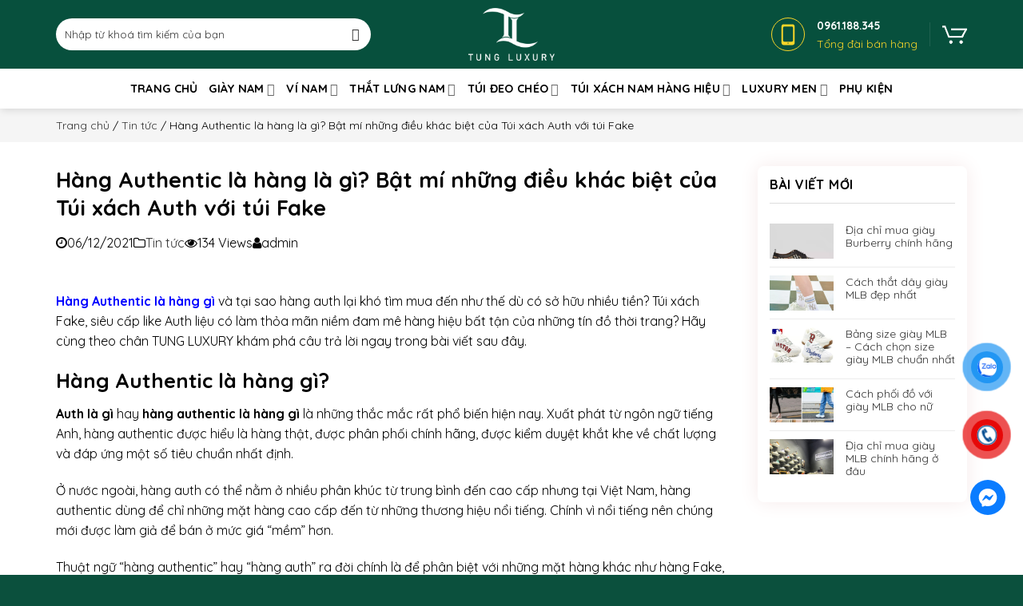

--- FILE ---
content_type: text/html; charset=UTF-8
request_url: https://tungluxury.com/hang-authentic-la-hang-gi/
body_size: 40836
content:
<!DOCTYPE html>
<!--[if IE 9 ]> <html lang="vi" prefix="og: https://ogp.me/ns#" class="ie9 loading-site no-js"> <![endif]-->
<!--[if IE 8 ]> <html lang="vi" prefix="og: https://ogp.me/ns#" class="ie8 loading-site no-js"> <![endif]-->
<!--[if (gte IE 9)|!(IE)]><!--><html lang="vi" prefix="og: https://ogp.me/ns#" class="loading-site no-js"> <!--<![endif]-->
<head>
	<meta charset="UTF-8" />
	<link rel="profile" href="https://gmpg.org/xfn/11" />
	<link rel="pingback" href="https://tungluxury.com/xmlrpc.php" />

	<script>(function(html){html.className = html.className.replace(/\bno-js\b/,'js')})(document.documentElement);</script>
<meta name="viewport" content="width=device-width, initial-scale=1, maximum-scale=1" /><script>window._wca = window._wca || [];</script>

<!-- Tối ưu hóa công cụ tìm kiếm bởi Rank Math - https://rankmath.com/ -->
<title>Hàng Authentic là hàng gì? Khác biệt của Túi xách Auth với túi Fake</title><link rel="stylesheet" href="https://tungluxury.com/wp-content/cache/min/1/d0f2953437fbb440773cb4f9146d8889.css" media="all" data-minify="1" />
<meta name="description" content="Hàng Authentic là hàng gì sẽ được giải đáp đơn giản và chi tiết nhất cho những ai vẫn còn chưa hiểu rõ về mặt hàng này tại thị trường Việt"/>
<meta name="robots" content="follow, index, max-snippet:-1, max-video-preview:-1, max-image-preview:large"/>
<link rel="canonical" href="https://tungluxury.com/hang-authentic-la-hang-gi/" />
<meta property="og:locale" content="vi_VN" />
<meta property="og:type" content="article" />
<meta property="og:title" content="Hàng Authentic là hàng gì? Khác biệt của Túi xách Auth với túi Fake" />
<meta property="og:description" content="Hàng Authentic là hàng gì sẽ được giải đáp đơn giản và chi tiết nhất cho những ai vẫn còn chưa hiểu rõ về mặt hàng này tại thị trường Việt" />
<meta property="og:url" content="https://tungluxury.com/hang-authentic-la-hang-gi/" />
<meta property="og:site_name" content="TUNG LUXURY - Thời trang hàng hiệu siêu cấp Like Auth hàng đầu tại Việt Nam" />
<meta property="article:section" content="Tin tức" />
<meta property="og:updated_time" content="2022-10-22T17:54:51+07:00" />
<meta property="og:image" content="https://tungluxury.com/wp-content/uploads/2021/12/Hang-authentic-la-gi.jpg" />
<meta property="og:image:secure_url" content="https://tungluxury.com/wp-content/uploads/2021/12/Hang-authentic-la-gi.jpg" />
<meta property="og:image:width" content="696" />
<meta property="og:image:height" content="696" />
<meta property="og:image:alt" content="Hàng Authentic là hàng là gì ?" />
<meta property="og:image:type" content="image/jpeg" />
<meta property="article:published_time" content="2021-12-06T02:31:26+07:00" />
<meta property="article:modified_time" content="2022-10-22T17:54:51+07:00" />
<meta name="twitter:card" content="summary_large_image" />
<meta name="twitter:title" content="Hàng Authentic là hàng gì? Khác biệt của Túi xách Auth với túi Fake" />
<meta name="twitter:description" content="Hàng Authentic là hàng gì sẽ được giải đáp đơn giản và chi tiết nhất cho những ai vẫn còn chưa hiểu rõ về mặt hàng này tại thị trường Việt" />
<meta name="twitter:image" content="https://tungluxury.com/wp-content/uploads/2021/12/Hang-authentic-la-gi.jpg" />
<meta name="twitter:label1" content="Được viết bởi" />
<meta name="twitter:data1" content="admin" />
<meta name="twitter:label2" content="Thời gian để đọc" />
<meta name="twitter:data2" content="6 phút" />
<script type="application/ld+json" class="rank-math-schema">{"@context":"https://schema.org","@graph":[{"@type":"Organization","@id":"https://tungluxury.com/#organization","name":"TUNG LUXURY","url":"https://tungluxury.com","logo":{"@type":"ImageObject","@id":"https://tungluxury.com/#logo","url":"https://tungluxury.com/wp-content/uploads/2021/12/logo.png","contentUrl":"https://tungluxury.com/wp-content/uploads/2021/12/logo.png","caption":"TUNG LUXURY - Th\u1eddi trang h\u00e0ng hi\u1ec7u si\u00eau c\u1ea5p Like Auth h\u00e0ng \u0111\u1ea7u t\u1ea1i Vi\u1ec7t Nam","inLanguage":"vi","width":"328","height":"200"}},{"@type":"WebSite","@id":"https://tungluxury.com/#website","url":"https://tungluxury.com","name":"TUNG LUXURY - Th\u1eddi trang h\u00e0ng hi\u1ec7u si\u00eau c\u1ea5p Like Auth h\u00e0ng \u0111\u1ea7u t\u1ea1i Vi\u1ec7t Nam","publisher":{"@id":"https://tungluxury.com/#organization"},"inLanguage":"vi"},{"@type":"ImageObject","@id":"https://tungluxury.com/wp-content/uploads/2021/12/Hang-authentic-la-gi.jpg","url":"https://tungluxury.com/wp-content/uploads/2021/12/Hang-authentic-la-gi.jpg","width":"696","height":"696","caption":"H\u00e0ng Authentic l\u00e0 h\u00e0ng l\u00e0 g\u00ec ?","inLanguage":"vi"},{"@type":"BreadcrumbList","@id":"https://tungluxury.com/hang-authentic-la-hang-gi/#breadcrumb","itemListElement":[{"@type":"ListItem","position":"1","item":{"@id":"https://tungluxury.com","name":"Trang ch\u1ee7"}},{"@type":"ListItem","position":"2","item":{"@id":"https://tungluxury.com/tin-tuc/","name":"Tin t\u1ee9c"}},{"@type":"ListItem","position":"3","item":{"@id":"https://tungluxury.com/hang-authentic-la-hang-gi/","name":"H\u00e0ng Authentic l\u00e0 h\u00e0ng l\u00e0 g\u00ec? B\u1eadt m\u00ed nh\u1eefng \u0111i\u1ec1u kh\u00e1c bi\u1ec7t c\u1ee7a T\u00fai x\u00e1ch Auth v\u1edbi t\u00fai Fake"}}]},{"@type":"WebPage","@id":"https://tungluxury.com/hang-authentic-la-hang-gi/#webpage","url":"https://tungluxury.com/hang-authentic-la-hang-gi/","name":"H\u00e0ng Authentic l\u00e0 h\u00e0ng g\u00ec? Kh\u00e1c bi\u1ec7t c\u1ee7a T\u00fai x\u00e1ch Auth v\u1edbi t\u00fai Fake","datePublished":"2021-12-06T02:31:26+07:00","dateModified":"2022-10-22T17:54:51+07:00","isPartOf":{"@id":"https://tungluxury.com/#website"},"primaryImageOfPage":{"@id":"https://tungluxury.com/wp-content/uploads/2021/12/Hang-authentic-la-gi.jpg"},"inLanguage":"vi","breadcrumb":{"@id":"https://tungluxury.com/hang-authentic-la-hang-gi/#breadcrumb"}},{"@type":"Person","@id":"https://tungluxury.com/hang-authentic-la-hang-gi/#author","name":"admin","image":{"@type":"ImageObject","@id":"https://secure.gravatar.com/avatar/d87a74d471a6f50a02d9ce8797fcb569ec51c838b8d49b129cb0033a8437af86?s=96&amp;d=mm&amp;r=g","url":"https://secure.gravatar.com/avatar/d87a74d471a6f50a02d9ce8797fcb569ec51c838b8d49b129cb0033a8437af86?s=96&amp;d=mm&amp;r=g","caption":"admin","inLanguage":"vi"},"sameAs":["https://tungluxury.com"],"worksFor":{"@id":"https://tungluxury.com/#organization"}},{"@type":"BlogPosting","headline":"H\u00e0ng Authentic l\u00e0 h\u00e0ng g\u00ec? Kh\u00e1c bi\u1ec7t c\u1ee7a T\u00fai x\u00e1ch Auth v\u1edbi t\u00fai Fake","keywords":"H\u00e0ng Authentic l\u00e0 h\u00e0ng g\u00ec","datePublished":"2021-12-06T02:31:26+07:00","dateModified":"2022-10-22T17:54:51+07:00","articleSection":"Tin t\u1ee9c","author":{"@id":"https://tungluxury.com/hang-authentic-la-hang-gi/#author","name":"admin"},"publisher":{"@id":"https://tungluxury.com/#organization"},"description":"H\u00e0ng Authentic l\u00e0 h\u00e0ng g\u00ec s\u1ebd \u0111\u01b0\u1ee3c gi\u1ea3i \u0111\u00e1p \u0111\u01a1n gi\u1ea3n v\u00e0 chi ti\u1ebft nh\u1ea5t cho nh\u1eefng ai v\u1eabn c\u00f2n ch\u01b0a hi\u1ec3u r\u00f5 v\u1ec1 m\u1eb7t h\u00e0ng n\u00e0y t\u1ea1i th\u1ecb tr\u01b0\u1eddng Vi\u1ec7t","name":"H\u00e0ng Authentic l\u00e0 h\u00e0ng g\u00ec? Kh\u00e1c bi\u1ec7t c\u1ee7a T\u00fai x\u00e1ch Auth v\u1edbi t\u00fai Fake","@id":"https://tungluxury.com/hang-authentic-la-hang-gi/#richSnippet","isPartOf":{"@id":"https://tungluxury.com/hang-authentic-la-hang-gi/#webpage"},"image":{"@id":"https://tungluxury.com/wp-content/uploads/2021/12/Hang-authentic-la-gi.jpg"},"inLanguage":"vi","mainEntityOfPage":{"@id":"https://tungluxury.com/hang-authentic-la-hang-gi/#webpage"}}]}</script>
<!-- /Plugin SEO WordPress Rank Math -->

<link rel='dns-prefetch' href='//stats.wp.com' />
<link rel='dns-prefetch' href='//cdn.jsdelivr.net' />
<link rel='dns-prefetch' href='//cdnjs.cloudflare.com' />
<link rel='dns-prefetch' href='//fonts.googleapis.com' />
<link href='https://fonts.gstatic.com' crossorigin rel='preconnect' />
<link rel="alternate" type="application/rss+xml" title="Dòng thông tin TUNG LUXURY - Thời trang hàng hiệu siêu cấp Like Auth hàng đầu tại Việt Nam &raquo;" href="https://tungluxury.com/feed/" />
<link rel="alternate" type="application/rss+xml" title="TUNG LUXURY - Thời trang hàng hiệu siêu cấp Like Auth hàng đầu tại Việt Nam &raquo; Dòng bình luận" href="https://tungluxury.com/comments/feed/" />
<link rel="alternate" type="application/rss+xml" title="TUNG LUXURY - Thời trang hàng hiệu siêu cấp Like Auth hàng đầu tại Việt Nam &raquo; Hàng Authentic là hàng là gì? Bật mí những điều khác biệt của Túi xách Auth với túi Fake Dòng bình luận" href="https://tungluxury.com/hang-authentic-la-hang-gi/feed/" />
<link rel="prefetch" href="https://tungluxury.com/wp-content/themes/flatsome/assets/js/chunk.countup.fe2c1016.js" />
<link rel="prefetch" href="https://tungluxury.com/wp-content/themes/flatsome/assets/js/chunk.sticky-sidebar.a58a6557.js" />
<link rel="prefetch" href="https://tungluxury.com/wp-content/themes/flatsome/assets/js/chunk.tooltips.29144c1c.js" />
<link rel="prefetch" href="https://tungluxury.com/wp-content/themes/flatsome/assets/js/chunk.vendors-popups.947eca5c.js" />
<link rel="prefetch" href="https://tungluxury.com/wp-content/themes/flatsome/assets/js/chunk.vendors-slider.f0d2cbc9.js" />
<style id='wp-img-auto-sizes-contain-inline-css' type='text/css'>
img:is([sizes=auto i],[sizes^="auto," i]){contain-intrinsic-size:3000px 1500px}
/*# sourceURL=wp-img-auto-sizes-contain-inline-css */
</style>

<style id='classic-theme-styles-inline-css' type='text/css'>
/*! This file is auto-generated */
.wp-block-button__link{color:#fff;background-color:#32373c;border-radius:9999px;box-shadow:none;text-decoration:none;padding:calc(.667em + 2px) calc(1.333em + 2px);font-size:1.125em}.wp-block-file__button{background:#32373c;color:#fff;text-decoration:none}
/*# sourceURL=/wp-includes/css/classic-themes.min.css */
</style>

<style id='woocommerce-inline-inline-css' type='text/css'>
.woocommerce form .form-row .required { visibility: visible; }
/*# sourceURL=woocommerce-inline-inline-css */
</style>







<style id='flatsome-main-inline-css' type='text/css'>
@font-face {
				font-family: "fl-icons";
				font-display: block;
				src: url(https://tungluxury.com/wp-content/themes/flatsome/assets/css/icons/fl-icons.eot?v=3.15.6);
				src:
					url(https://tungluxury.com/wp-content/themes/flatsome/assets/css/icons/fl-icons.eot#iefix?v=3.15.6) format("embedded-opentype"),
					url(https://tungluxury.com/wp-content/themes/flatsome/assets/css/icons/fl-icons.woff2?v=3.15.6) format("woff2"),
					url(https://tungluxury.com/wp-content/themes/flatsome/assets/css/icons/fl-icons.ttf?v=3.15.6) format("truetype"),
					url(https://tungluxury.com/wp-content/themes/flatsome/assets/css/icons/fl-icons.woff?v=3.15.6) format("woff"),
					url(https://tungluxury.com/wp-content/themes/flatsome/assets/css/icons/fl-icons.svg?v=3.15.6#fl-icons) format("svg");
			}
/*# sourceURL=flatsome-main-inline-css */
</style>

<link rel='stylesheet' id='flatsome-googlefonts-css' href='//fonts.googleapis.com/css?family=Quicksand%3Aregular%2C700%2Cregular%2Cregular%7CDancing+Script%3Aregular%2C400&#038;display=swap&#038;ver=3.9' type='text/css' media='all' />
<script type="text/javascript" id="jetpack_related-posts-js-extra">
/* <![CDATA[ */
var related_posts_js_options = {"post_heading":"h4"};
//# sourceURL=jetpack_related-posts-js-extra
/* ]]> */
</script>
<script type="text/javascript" src="https://tungluxury.com/wp-content/plugins/jetpack/_inc/build/related-posts/related-posts.min.js?ver=20240116" id="jetpack_related-posts-js" defer></script>
<script type="text/javascript" src="https://tungluxury.com/wp-includes/js/jquery/jquery.min.js?ver=3.7.1" id="jquery-core-js" defer></script>
<script type="text/javascript" src="https://tungluxury.com/wp-content/plugins/woocommerce/assets/js/jquery-blockui/jquery.blockUI.min.js?ver=2.7.0-wc.10.3.7" id="wc-jquery-blockui-js" defer="defer" data-wp-strategy="defer"></script>
<script type="text/javascript" id="wc-add-to-cart-js-extra">
/* <![CDATA[ */
var wc_add_to_cart_params = {"ajax_url":"/wp-admin/admin-ajax.php","wc_ajax_url":"/?wc-ajax=%%endpoint%%","i18n_view_cart":"Xem gi\u1ecf h\u00e0ng","cart_url":"https://tungluxury.com/gio-hang/","is_cart":"","cart_redirect_after_add":"yes"};
//# sourceURL=wc-add-to-cart-js-extra
/* ]]> */
</script>
<script type="text/javascript" src="https://tungluxury.com/wp-content/plugins/woocommerce/assets/js/frontend/add-to-cart.min.js?ver=10.3.7" id="wc-add-to-cart-js" defer="defer" data-wp-strategy="defer"></script>
<script type="text/javascript" src="https://tungluxury.com/wp-content/plugins/woocommerce/assets/js/js-cookie/js.cookie.min.js?ver=2.1.4-wc.10.3.7" id="wc-js-cookie-js" defer="defer" data-wp-strategy="defer"></script>
<script type="text/javascript" id="woocommerce-js-extra">
/* <![CDATA[ */
var woocommerce_params = {"ajax_url":"/wp-admin/admin-ajax.php","wc_ajax_url":"/?wc-ajax=%%endpoint%%","i18n_password_show":"Hi\u1ec3n th\u1ecb m\u1eadt kh\u1ea9u","i18n_password_hide":"\u1ea8n m\u1eadt kh\u1ea9u"};
//# sourceURL=woocommerce-js-extra
/* ]]> */
</script>
<script type="text/javascript" src="https://tungluxury.com/wp-content/plugins/woocommerce/assets/js/frontend/woocommerce.min.js?ver=10.3.7" id="woocommerce-js" defer="defer" data-wp-strategy="defer"></script>
<script type="text/javascript" src="https://stats.wp.com/s-202604.js" id="woocommerce-analytics-js" defer="defer" data-wp-strategy="defer"></script>
<link rel="https://api.w.org/" href="https://tungluxury.com/wp-json/" /><link rel="alternate" title="JSON" type="application/json" href="https://tungluxury.com/wp-json/wp/v2/posts/773" /><!-- Google tag (gtag.js) -->
<script async src="https://www.googletagmanager.com/gtag/js?id=G-EEHYZ7FSR7"></script>
<script>
  window.dataLayer = window.dataLayer || [];
  function gtag(){dataLayer.push(arguments);}
  gtag('js', new Date());

  gtag('config', 'G-EEHYZ7FSR7');
</script>

<!-- Global site tag (gtag.js) - Google Analytics -->
<script async src="https://www.googletagmanager.com/gtag/js?id=UA-224475794-1"></script>
<script>
  window.dataLayer = window.dataLayer || [];
  function gtag(){dataLayer.push(arguments);}
  gtag('js', new Date());
  gtag('config', 'UA-224475794-1');
</script>
<meta name="google-site-verification" content="bgGKi6-vY0PHDyNBPWwBAqASFxjbqXRZzFcVU7IG6Qk" />

<!-- Meta Pixel Code -->
<script>
  !function(f,b,e,v,n,t,s)
  {if(f.fbq)return;n=f.fbq=function(){n.callMethod?
  n.callMethod.apply(n,arguments):n.queue.push(arguments)};
  if(!f._fbq)f._fbq=n;n.push=n;n.loaded=!0;n.version='2.0';
  n.queue=[];t=b.createElement(e);t.async=!0;
  t.src=v;s=b.getElementsByTagName(e)[0];
  s.parentNode.insertBefore(t,s)}(window, document,'script',
  'https://connect.facebook.net/en_US/fbevents.js');
  fbq('init', '808794256776616');
  fbq('track', 'PageView');
</script>
<noscript><img height="1" width="1" style="display:none"
  src="https://www.facebook.com/tr?id=808794256776616&ev=PageView&noscript=1"
/></noscript>
<!-- End Meta Pixel Code -->
<meta name="facebook-domain-verification" content="9gyegnq7uvfd06rkmnk1nbjt08887q" />

<meta name="google-site-verification" content="N4pawsJiF6MCkMoeCDdLitf8kCPZWrzgDrzspI9ui5Y" />

<script type="application/ld+json">
{
  "@context": "https://schema.org",
  "@type": "Store",
  "name": "Tung Luxury",
  "alternateName": "Thời trang hàng hiệu siêu cấp Like Auth hàng đầu tại Việt Nam",
 "@id": "https://tungluxury.com/",
  "logo": "https://tungluxury.com/wp-content/uploads/2021/12/logo.png",
  "image": "https://tungluxury.com/wp-content/uploads/2021/12/logo.png",
  "description": "TUNG LUXURY - Thương hiệu cung cấp giày da, dép da, ví da, túi xách, dây lưng siêu cấp like Auth nhập khẩu Hồng Kông hàng đầu tại Hà Nội, tpHCM",
  "hasMap": "https://www.google.com/maps/place/TUNG+LUXURY.COM+-+Tho%CC%9B%CC%80i+trang+ha%CC%80ng+hie%CC%A3%CC%82u+sie%CC%82u+ca%CC%82%CC%81p+Like+Auth/@21.0161247,105.7959443,17z/data=!3m1!4b1!4m5!3m4!1s0x0:0x1c946e60b28430af!8m2!3d21.0161015!4d105.7981705",	
  "url": "https://tungluxury.com/",
  "telephone": "0961188345",
  "priceRange": "100000VND-500000000VND",
  "address": {
    "@type": "PostalAddress",
    "streetAddress": "Ngõ 193 Trung Kính, Yên Hoà",
    "addressLocality": "Cầu Giấy",
	"addressRegion": "Hà Nội",
    "postalCode": "100000",
    "addressCountry": "VN"
  },
  "geo": {
    "@type": "GeoCoordinates",
    "latitude": 21.0161247,
    "longitude": 105.7959443
  },
  "openingHoursSpecification": {
    "@type": "OpeningHoursSpecification",
    "dayOfWeek": [
      "Monday",
      "Tuesday",
      "Wednesday",
      "Thursday",
      "Friday",
      "Saturday",
	"Sunday"
    ],
    "opens": "00:00",
    "closes": "23:59"
  },
  "sameAs": [
    "https://www.facebook.com/tungluxuryhanghieu/",
    "https://twitter.com/tungluxurycom",
	"https://www.linkedin.com/in/tungluxury/",
	"https://www.pinterest.com/tungluxurycom/",
	"https://tungluxury.tumblr.com/",
	"https://soundcloud.com/tungluxurycom",
	"https://www.youtube.com/channel/UCPIb4_YnJO54fpw1-VpEXAw",
   	 "https://sites.google.com/view/tungluxurycom/",
	"https://tungluxurycom.blogspot.com/",
	"https://ello.co/tungluxury",
	"https://tungluxury.weebly.com/"
	]
}
</script>	<style>img#wpstats{display:none}</style>
		<!-- Analytics by WP Statistics - https://wp-statistics.com -->
<!--[if IE]><link rel="stylesheet" type="text/css" href="https://tungluxury.com/wp-content/themes/flatsome/assets/css/ie-fallback.css"><script src="//cdnjs.cloudflare.com/ajax/libs/html5shiv/3.6.1/html5shiv.js"></script><script>var head = document.getElementsByTagName('head')[0],style = document.createElement('style');style.type = 'text/css';style.styleSheet.cssText = ':before,:after{content:none !important';head.appendChild(style);setTimeout(function(){head.removeChild(style);}, 0);</script><script src="https://tungluxury.com/wp-content/themes/flatsome/assets/libs/ie-flexibility.js"></script><![endif]--><script type="text/javascript">window.addEventListener('DOMContentLoaded', function() {
jQuery(document).ready(function($){
    $("div.pum-active").css("display", "block");
});
});</script>

<script>window.addEventListener('DOMContentLoaded', function() {
    var timerRandom;

    function getRandomIntBetween(min, max) {
        min = Math.ceil(min);
        max = Math.floor(max);
        return Math.floor(Math.random() * (max - min + 1)) + min;
    }

    function countDown(i, callback) {
        //callback = callback || function(){};
        timerRandom = setInterval(function() {
            if (i <= 0) {
                clearInterval(timerRandom);
                callback();
            } else {
                document.getElementById("getpassCode").innerHTML = i;
                i--;
            }
        }, 1000);
    }

    jQuery("#getpassCode").one("click", function(){
        //const months = ["8", "9", "10", "11", "12", "13", "14", "15"];
        //const randomMonth = months[Math.floor(Math.random() * months.length)];
        //Thêm giá trịn min max (160, 120);
        //Password 261199nth2020
        const randomMonth = getRandomIntBetween(30, 70);
        countDown(randomMonth, function(){
            document.getElementById("getpassCode").innerHTML = '1234567@';
        });
    });
});</script>	<noscript><style>.woocommerce-product-gallery{ opacity: 1 !important; }</style></noscript>
	<link rel="icon" href="https://tungluxury.com/wp-content/uploads/2021/12/favico-100x100.png" sizes="32x32" />
<link rel="icon" href="https://tungluxury.com/wp-content/uploads/2021/12/favico.png" sizes="192x192" />
<link rel="apple-touch-icon" href="https://tungluxury.com/wp-content/uploads/2021/12/favico.png" />
<meta name="msapplication-TileImage" content="https://tungluxury.com/wp-content/uploads/2021/12/favico.png" />
<style id="custom-css" type="text/css">:root {--primary-color: #000000;}.container-width, .full-width .ubermenu-nav, .container, .row{max-width: 1170px}.row.row-collapse{max-width: 1140px}.row.row-small{max-width: 1162.5px}.row.row-large{max-width: 1200px}.header-main{height: 86px}#logo img{max-height: 86px}#logo{width:200px;}#logo img{padding:10px 0;}.header-bottom{min-height: 50px}.header-top{min-height: 20px}.transparent .header-main{height: 90px}.transparent #logo img{max-height: 90px}.has-transparent + .page-title:first-of-type,.has-transparent + #main > .page-title,.has-transparent + #main > div > .page-title,.has-transparent + #main .page-header-wrapper:first-of-type .page-title{padding-top: 140px;}.header.show-on-scroll,.stuck .header-main{height:70px!important}.stuck #logo img{max-height: 70px!important}.search-form{ width: 90%;}.header-bg-color {background-color: #07503d}.header-bottom {background-color: #ffffff}.stuck .header-main .nav > li > a{line-height: 50px }@media (max-width: 549px) {.header-main{height: 70px}#logo img{max-height: 70px}}/* Color */.accordion-title.active, .has-icon-bg .icon .icon-inner,.logo a, .primary.is-underline, .primary.is-link, .badge-outline .badge-inner, .nav-outline > li.active> a,.nav-outline >li.active > a, .cart-icon strong,[data-color='primary'], .is-outline.primary{color: #000000;}/* Color !important */[data-text-color="primary"]{color: #000000!important;}/* Background Color */[data-text-bg="primary"]{background-color: #000000;}/* Background */.scroll-to-bullets a,.featured-title, .label-new.menu-item > a:after, .nav-pagination > li > .current,.nav-pagination > li > span:hover,.nav-pagination > li > a:hover,.has-hover:hover .badge-outline .badge-inner,button[type="submit"], .button.wc-forward:not(.checkout):not(.checkout-button), .button.submit-button, .button.primary:not(.is-outline),.featured-table .title,.is-outline:hover, .has-icon:hover .icon-label,.nav-dropdown-bold .nav-column li > a:hover, .nav-dropdown.nav-dropdown-bold > li > a:hover, .nav-dropdown-bold.dark .nav-column li > a:hover, .nav-dropdown.nav-dropdown-bold.dark > li > a:hover, .header-vertical-menu__opener ,.is-outline:hover, .tagcloud a:hover,.grid-tools a, input[type='submit']:not(.is-form), .box-badge:hover .box-text, input.button.alt,.nav-box > li > a:hover,.nav-box > li.active > a,.nav-pills > li.active > a ,.current-dropdown .cart-icon strong, .cart-icon:hover strong, .nav-line-bottom > li > a:before, .nav-line-grow > li > a:before, .nav-line > li > a:before,.banner, .header-top, .slider-nav-circle .flickity-prev-next-button:hover svg, .slider-nav-circle .flickity-prev-next-button:hover .arrow, .primary.is-outline:hover, .button.primary:not(.is-outline), input[type='submit'].primary, input[type='submit'].primary, input[type='reset'].button, input[type='button'].primary, .badge-inner{background-color: #000000;}/* Border */.nav-vertical.nav-tabs > li.active > a,.scroll-to-bullets a.active,.nav-pagination > li > .current,.nav-pagination > li > span:hover,.nav-pagination > li > a:hover,.has-hover:hover .badge-outline .badge-inner,.accordion-title.active,.featured-table,.is-outline:hover, .tagcloud a:hover,blockquote, .has-border, .cart-icon strong:after,.cart-icon strong,.blockUI:before, .processing:before,.loading-spin, .slider-nav-circle .flickity-prev-next-button:hover svg, .slider-nav-circle .flickity-prev-next-button:hover .arrow, .primary.is-outline:hover{border-color: #000000}.nav-tabs > li.active > a{border-top-color: #000000}.widget_shopping_cart_content .blockUI.blockOverlay:before { border-left-color: #000000 }.woocommerce-checkout-review-order .blockUI.blockOverlay:before { border-left-color: #000000 }/* Fill */.slider .flickity-prev-next-button:hover svg,.slider .flickity-prev-next-button:hover .arrow{fill: #000000;}body{font-size: 100%;}body{font-family:"Quicksand", sans-serif}body{font-weight: 0}body{color: #000000}.nav > li > a {font-family:"Quicksand", sans-serif;}.mobile-sidebar-levels-2 .nav > li > ul > li > a {font-family:"Quicksand", sans-serif;}.nav > li > a {font-weight: 0;}.mobile-sidebar-levels-2 .nav > li > ul > li > a {font-weight: 0;}h1,h2,h3,h4,h5,h6,.heading-font, .off-canvas-center .nav-sidebar.nav-vertical > li > a{font-family: "Quicksand", sans-serif;}h1,h2,h3,h4,h5,h6,.heading-font,.banner h1,.banner h2{font-weight: 700;}h1,h2,h3,h4,h5,h6,.heading-font{color: #000000;}.alt-font{font-family: "Dancing Script", sans-serif;}.alt-font{font-weight: 400!important;}.header:not(.transparent) .header-nav-main.nav > li > a {color: #000000;}.header:not(.transparent) .header-bottom-nav.nav > li > a{color: #000000;}a{color: #333333;}a:hover{color: #dd9933;}.tagcloud a:hover{border-color: #dd9933;background-color: #dd9933;}.has-equal-box-heights .box-image {padding-top: 100%;}.badge-inner.on-sale{background-color: #dd3333}.star-rating span:before,.star-rating:before, .woocommerce-page .star-rating:before, .stars a:hover:after, .stars a.active:after{color: #ffbe00}@media screen and (min-width: 550px){.products .box-vertical .box-image{min-width: 600px!important;width: 600px!important;}}.absolute-footer, html{background-color: #0b503d}.page-title-small + main .product-container > .row{padding-top:0;}/* Custom CSS */div.pum-active{display: block;}.label-new.menu-item > a:after{content:"New";}.label-hot.menu-item > a:after{content:"Hot";}.label-sale.menu-item > a:after{content:"Sale";}.label-popular.menu-item > a:after{content:"Popular";}</style>		<style type="text/css" id="wp-custom-css">
			body {
	background:  #f5f5f5; 
	
}
#woocommerce-product-search-field-0 {
	background-color: #fff !important;
	color: #333 !important;
	height: 40px;
}
#woocommerce-product-search-field-0::placeholder{
	color: #333;
}
.header-main .icon-search::before{
	color: #333 !important;
}
.phone-header{
	display:flex;
	align-items:center;
	
}
.phone-header .box-icon-wrapper{
	width:57px;
	
}
.phone-header .info-box-inner span {
	 display: block;
    color: #f9d529;
    line-height: 1.7;
}
.phone-header .info-box-inner span:first-child{
	color: #fff;
	font-weight: bold; 
}
.ft-title, .ft-title a{
	font-size: 15px;
	text-transform: uppercase;
	font-weight: 700;
	
}
.ft-title {
	margin-bottom: 10px;
}
.ft-title p{
	margin:0;
}
.ft-1 ul, .ft-2 ul li{
	  list-style: none; 
    font-weight: 400;
    font-size: 14.005px;
	 color: rgba(255,255,255,.6); 
}
.ft-1 ul li , .ft-1 ul li a {
	margin:0;
	font-size: 14px;
  margin: 10px 0;

	
}
.ft-2 .action ul li i{
	margin-right: 8px;
	font-size: 14px;
	
}
.img-animation:before {
    position: absolute;
    content: '';
    width: 100%;
    height: 100%;
    top: 0;
    left: 0;
    z-index: 1;
    background: rgba(67,69,113,0);
    -webkit-transition: all .5s ease-in-out;
    transition: all .5s ease-in-out;
    -moz-transition: all .5s ease-in-out;
    -ms-transition: all .5s ease-in-out;
    -o-transition: all .5s ease-in-out;
}
.img-animation:after {
    position: absolute;
    content: '';
    width: 100%;
    height: 100%;
    top: 0;
    left: 0;
    background: rgba(67,69,113,0);
    -webkit-transition: all .5s ease-in-out;
    transition: all .5s ease-in-out;
    -moz-transition: all .5s ease-in-out;
    -ms-transition: all .5s ease-in-out;
    -o-transition: all .5s ease-in-out;
}
.img-animation:hover:before {
    right: 50%;
    left: 50%;
    width: 0;
    background: rgba(255,255,255,.3);
}
.img-animation:hover:after {
    height: 0;
    top: 50%;
    bottom: 50%;
    background: rgba(255,255,255,.3);
}
.img-animation .img-inner {
	overflow: inherit;
}

.h-title , .h-title a , .h-title h2{
	line-height: 38px;
	color: #07503d;
	font-size: 26px;
	margin: 0;
	
}
.h-title {
	padding:15px 0;
}
.brand-title h2{
	font-size: 15px;
	padding: 0 10px;
	line-height: 38px;
	color: #07503d;
	border-bottom: 2px solid #f5f5f5;
	margin-bottom: 0;
}
.brand-slide .gallery-col{
	border: 2px solid #f5f5f5;
	border-top: none;
	padding: 0;
}
.brand-slide .gallery-col .box-text{
	display: none;
}
.brand-slide .flickity-prev-next-button{
	margin-top: 0 !important;
}
p.name.product-title.woocommerce-loop-product__title a {
    font-size: 15px;
    font-weight: 700;
    margin: 0 0 10px;
    letter-spacing: 0;
    padding: 0;
    color: #000;
    display: -webkit-box;
    overflow: hidden;
    -webkit-line-clamp: 2;
    text-overflow: ellipsis;
    -webkit-box-orient: vertical;
}
.product-small span.amount {
    white-space: nowrap;
    color: #d33;
    font-weight: bold;
	font-size: 16px;
}
.product-small .box-text-products {
    padding: 10px 8px;
    position: relative;
    z-index: 3;
    background-color: #fff;
}
.h-product .product-small.box {
    border: 1px solid #e5e5e5;
    border-right: none;
    border-collapse: collapse;
}

.btn-action{
	margin: 0;
}
.btn-action .button {
	margin-top: 10px;
	margin-bottom: 10px;
}
.nav-dropdown {
    padding: 10px 0;
    min-width: 260px;
    margin: 0;
    transition: opacity .25s;
    box-shadow: 2px 5px 8px 0pxrgba(0,0,0,.1);
    border: 2px solid #ddd;
    color: #777;
    background-color: #fff;
    text-align: left;
}
.nav-dropdown>li>a, .nav-column>li>a {
    padding-left: 0;
    padding-right: 0;
    margin: 0 10px;
    border-bottom: 1px solid #ececec;
    transition: all .2s;
    padding: 10px 0;
    line-height: 1.3;
    font-weight: 400;
    color: #000;
    text-transform: none;
	font-size: 15px;
}
.product-small .badge-container.absolute.left.top.z-1 {
	left: unset;
	right: 15px;
}
.h-blog .post-item .box-text{
	padding: 10px;
}
.h-blog .is-divider {
	display: none;
}
.h-blog .post-title {
	    font-size: 15px;
    font-weight: 700;
    line-height: 1.3;
    text-transform: none;
    color: #262626;
}
.widget .is-divider {
	display: none; 
}
aside {
    padding: 15px;
    box-shadow: 0 0 25px #f6eaea;
    border-radius: 8px;
}
span.widget-title {
    display: block;
    width: 100%;
    border-bottom: 2px solid;
    padding-bottom: 10px;
	 margin-bottom: 1em; 
}
.wc-layered-nav-term .count {
	display: none; 
} 
.widget li.chosen a:before {
	display: none; 
}
.woocommerce-widget-layered-nav-list a:before, .woocommerce-widget-layered-nav-list__item--chosena:before {
	content: "";
	height: 16px;
	width: 16px;
	border: 1px solid #ddd; 
	position: relative;
	display: inline-block !important;
	margin-right: 5px;
  font-size: 14px;
	line-height: 16px;
	border-radius: 4px !important;
}
.woocommerce-widget-layered-nav-list a:hover:before , .woocommerce-widget-layered-nav-list__item--chosen a:before{
	font-family: "fl-icons";  content: "" !important;
}
.ux-swatch--color a:before {
	display: none !important;
}
#woocommerce_layered_nav-2 li a:before{
	display: none !important; 
}

h1.product-title.product_title.entry-title {
    font-size: 20px;
    line-height: 1.3;
    text-transform: none;
    font-weight: 500;
    margin-bottom: 10px;
    color: #21293c;
    font-family: 'Roboto',sans-serif;
}
.single_add_to_cart_button p, .txt-sub {
    font-size: 14px;
    font-weight: normal;
    text-transform: none !important;
}
.button_call {
	background: #032119;
	    line-height: 1.45;
 padding: 10px;
}
.button_call span, .single_add_to_cart_button p  {
	display: block;
	width: 100%; 
	
}

.woocommerce div.product form.cart .button {
    vertical-align: middle;
    font-size: 14px;
    padding: 10px 20px;
    line-height: 1.45;	    
}
.woocommerce div.product form.cart .button.wp-element-button,
.woocommerce div.product form.cart .button.button_call{
		width: 49%;		
}
.woocommerce div.product form.cart .button.button_call{
		margin-right: 0;
}
.sale_shop {
    border: 1px dashed #0d5145;
    padding: 15px;
    margin-top: 5px;
    margin-bottom: 15px;
    display: block;
    border-radius: 5px;
}
.sale_shop strong {
    display: block;
    margin-bottom: 10px;
    font-size: 18px;
}
.sale_shop ul {
    padding-left: 0;
    margin-bottom: 0;
}
.sale_shop ul li {
    list-style: none;
    display: inline-block;
    font-size: inherit;
    text-rendering: auto;
    -webkit-font-smoothing: antialiased;
    -moz-osx-font-smoothing: grayscale;
    line-height: normal;
    padding-left: 0;
    margin-bottom: 10px;
	 margin-left: 0; 
}
.sale_shop p {
	margin-bottom: 0;
}
.sale_shop ul li:before {
    content: "\f058";
    margin-right: 8px;
    font: normal normal normal 14px/1 FontAwesome;
    font-size: 18px;
    color: #38b53e;
}
.product-info span.woocommerce-Price-amount.amount {
    color: #d33;
}
.page-wrapper {
	padding-top: 0;
}
.bcr {
	background: #f5f5f5; 
	padding: 10px;
  font-size: 14px; 
	margin-bottom: 30px;
}
.bcr p {
	margin: 0;
}
 .recent-blog-posts a , .widget .product-title{
	font-size: 14px;
	font-weight: normal; 
}
.post-sidebar aside .box-image, .recent-blog-posts .badge {
	width: 80px !important;
	overflow: hidden;
}
.widget span.amount {
    white-space: nowrap;
    color: #111;
    font-weight: bold;
    font-size: 13px;
}
.post-sidebar aside .box-image img {
		border-radius: 8px; 

}
.post-sidebar aside .box-vertical {
	display: flex; 
}

.post-sidebar .box-vertical .box-text {
	padding: 0;
	padding-left: 5px;
}
.post-sidebar .widget-title {
	display: block;
	padding: 15px 0;
	border-bottom: 1px solid #ddd;
	margin-bottom: 15px;
	padding-top: 0;
}
.entry-meta {
	display: flex; 
	gap: 15px;
}
.entry-meta span {
    display: flex;
    gap: 5px;
	align-items: center;
		
}
.single-product .product-summary .quantity, .product-quick-view-container .quantity.buttons_added {
	display: none !important;
}
.product-info .cart, .single_variation_wrap {
    display: flex;
    gap: 10px;
    width: 100%;
    flex-direction: row;
    flex-wrap: wrap;
}
table.variations {
	width: 100%; 
	display: block; 
}
.single-product .woocommerce div.product form.cart .button {
	width: 50%; 
	flex-basis: 50%; 
}
.variations th, .variations td {
    padding: 5px;
}
.header-main .nav-dropdown {
	padding: 15px;
}
.woocommerce div.product form.cart .button {

    width: 250px;
	max-width: 100%;
}
table, table tr, table td {
    border: 1px solid #e7e7e7;
    padding: 8px;
}
th:first-child, td:first-child {
    padding: 8px;
}
.woocommerce div.product .entry-summary p.price ins, .woocommerce div.product .entry-summary span.price ins {
    background: inherit;
    font-weight: 700;
    display: inline-block;
    font-size: 28px;
}
.woocommerce-cart-form__cart-item .cart_item, .shop_table .cart_item td {
	border: none;
}
.shop_table .order-total td, .shop_table .order-total tr {
  border: none; 

}
.order-total, .order-total td, .order-total th, .cart-subtotal td  {
	border: none; 
}
.cart-subtotal td {
    border-bottom: 1px solid #eee;
}
.cart_totals th.product-name, table.shop_table.woocommerce-checkout-review-order-table {
	border: none
}
.page-title-inner {
	padding-top: 0;
}
.shop-page-title {
    margin-bottom: 20px;
    background: #f9f9f9;
	font-size: 14px;
}
.variations th, .variations td{
	display: block; 
	width: 100%;
	border: 0; 
}
table.variations {
	border: 0;
	padding: 0;
	margin-bottom: 0;
}
.product-footer .woocommerce-tabs>.nav-line-grow, .product-footer .woocommerce-tabs>.nav-line:not(.nav-vertical) {
    background: #f5f5f5;
}
.product-footer .woocommerce-tabs>.nav-line-grow > li > a {
	padding: 10px 10px;
}
.page-title-inner {
	min-height: 40px;
}
.single_add_to_cart_button p {
	margin-bottom: 0; 
}
.single_add_to_cart_button {
	line-height: 1.6
}
.product-quick-view-container .button_call {
	padding: 0 15px; 
}
.post-item .is-divider {
	display: none;
}
.archive .post-item .col-inner {
    border: 1px solid #e0e0e0;
}
.archive .post-item .col-inner .box-text {
	padding: 15px;
}
.product-small.box:hover {
    box-shadow: 0 0 20px #d9d5d5;
}
.action_footer i {
	margin-right: 5px;
}

.ft-title {
    padding-bottom: 10px;
    font-size: 16px;
    text-transform: uppercase;
    font-weight: 400;
    color: #FFF!important;
    margin-top: 20px;
    margin-bottom: 20px;
    font-family: 'Poppins',sans-serif;
    position: relative;
}
.ft-title:before {
    background-color: rgba(255,255,255,.8);
    content: "";
    position: absolute;
    bottom: 0;
    display: inline-block;
    width: 30px;
    height: 2px;
}
span.widget-title.shop-sidebar {
    border: none; 
}
.woocommerce .widget_price_filter .price_slider_amount {
    text-align: right;
    font-size: 13.005px;
    color: #888686;
}
h1.shop__title.text-center {
    margin-bottom: 0;
    padding: 20px 0;
	 color: #fff;
}
section.wc_page-title {
    background: var(--primary-color);
}
.shop_desc {
    padding: 15px;
    border-radius: 6px;
    background: #f5f5f5;
	margin-bottom: 30px; 
}
.shop_desc p:last-child{
	margin-bottom: 0;
}
.widget_price_filter span {
	font-weight: normal; 
}
.row.category-page-row {
    padding-top: 0;
}
.product-footer .woocommerce-tabs {
  border: 1px solid #ddd;
	overflow: hidden;
}


.woocommerce-tabs iframe{
	margin: 0px auto;
    text-align: center;
    display: block;
	height: 520px;
	width: 800px;
}
.video_wrapper {
    position: relative;
    padding-bottom: 56.25%;
    height: 0;
    overflow: hidden;
}

.video-wrapper iframe {
    position: absolute;
    top:0;
    left: 0;
    width: 100%;
    height: 100%;
}
.tab-panels{
	padding: 15px;
}
.nav.nav-vertical li{
		display: flex;
}
.nav-vertical>li ul li{
	display: block !important;
}
.product-main{
	padding-bottom: 0;
}
.product-info{
	padding-bottom: 0;
}
.s-category img {
    border-radius: 12px;
    width: 84px;
    height: 84px;
	background: #f5f5f5; 
}
.s-category h2 {
	font-size: 16px;
	margin-top: 15px;
	text-align: center;
	    color: rgb(34, 34, 34);
    text-shadow: rgb(255 255 255) 0px 0px;
    line-height: 1.29;
    font-size: 14px;
    text-align: center;
    height: 35px;
    margin-top: 8px;
    margin-left: 0px;
    font-stretch: normal;
    font-style: normal;
    display: -webkit-box;
    -webkit-line-clamp: 2;
    -webkit-box-orient: vertical;
    overflow: hidden;
    text-overflow: ellipsis
}
.s-category {
	text-align: center;
}
.vh_btn_more {
	    position: relative;
    border-color: #000;
    border-width: 2px;
    font-weight: 600;
    background-color: transparent;
    color: #000;
    display: inline-block;
    text-align: center;
    font-size: 14px;
    padding-top: 10px;
    padding-bottom: 10px;
    padding-left: 20px;
    padding-right: 20px;
    line-height: 18px;
    letter-spacing: .3px;
    border-radius: 0;
    -webkit-transition: all .25s ease-in-out;
    -moz-transition: all .25s ease-in-out;
    -o-transition: all .25s ease-in-out;
    transition: all .25s ease-in-out;
    outline: 0;
    box-shadow: 0 0 0;
	border: 2px solid; 
	cursor: pointer; 
}
.vh_btn_more strong {
	font-size: 17px;
	margin-left: 5px; 
	margin-right: 5px;
	color: #f00; 
}
.vh_btn_more:hover {
	  background-color: #000;
    border-color: #000;
    color: #fff;
}
.vh_more_inner {
	margin-top: 30px;
	margin-bottom: 30px;
}
.product-gallery .product-thumbnails{
	margin-bottom: 15px !important;
}

@media only screen and (max-width: 48em) {
.header-wrapper.stuck{

position: relative;
}
.woocommerce div.product form.cart .button, .product-info .cart, .single_variation_wrap {
 display: block !important;
width: 100% !important; 
	font-size: 20px;
}
.product-quick-view-container .button_call, .product-quick-view-container .single_add_to_cart_button {
    display: block;
width: 100% !important; 

}
.entry-meta span.author {
    display: none;
}
.product-small del span.amount {
 font-size: .8em; 
}
	.product-small span.amount {
		font-size: 1em;
	}
	.woocommerce-tabs iframe{
		width: 100%;
		height: auto;
		min-height: 200px
	}
	.nav>li{
		display: contents;
		}
	.product-footer .woocommerce-tabs>.nav-line-grow > li > a{
		display: inline-block;
    width: auto;
		font-weight: bold;
		font-size: 18px;
	}
}		</style>
		<style id="flatsome-swatches-css" type="text/css"></style>    
<style id='global-styles-inline-css' type='text/css'>
:root{--wp--preset--aspect-ratio--square: 1;--wp--preset--aspect-ratio--4-3: 4/3;--wp--preset--aspect-ratio--3-4: 3/4;--wp--preset--aspect-ratio--3-2: 3/2;--wp--preset--aspect-ratio--2-3: 2/3;--wp--preset--aspect-ratio--16-9: 16/9;--wp--preset--aspect-ratio--9-16: 9/16;--wp--preset--color--black: #000000;--wp--preset--color--cyan-bluish-gray: #abb8c3;--wp--preset--color--white: #ffffff;--wp--preset--color--pale-pink: #f78da7;--wp--preset--color--vivid-red: #cf2e2e;--wp--preset--color--luminous-vivid-orange: #ff6900;--wp--preset--color--luminous-vivid-amber: #fcb900;--wp--preset--color--light-green-cyan: #7bdcb5;--wp--preset--color--vivid-green-cyan: #00d084;--wp--preset--color--pale-cyan-blue: #8ed1fc;--wp--preset--color--vivid-cyan-blue: #0693e3;--wp--preset--color--vivid-purple: #9b51e0;--wp--preset--gradient--vivid-cyan-blue-to-vivid-purple: linear-gradient(135deg,rgb(6,147,227) 0%,rgb(155,81,224) 100%);--wp--preset--gradient--light-green-cyan-to-vivid-green-cyan: linear-gradient(135deg,rgb(122,220,180) 0%,rgb(0,208,130) 100%);--wp--preset--gradient--luminous-vivid-amber-to-luminous-vivid-orange: linear-gradient(135deg,rgb(252,185,0) 0%,rgb(255,105,0) 100%);--wp--preset--gradient--luminous-vivid-orange-to-vivid-red: linear-gradient(135deg,rgb(255,105,0) 0%,rgb(207,46,46) 100%);--wp--preset--gradient--very-light-gray-to-cyan-bluish-gray: linear-gradient(135deg,rgb(238,238,238) 0%,rgb(169,184,195) 100%);--wp--preset--gradient--cool-to-warm-spectrum: linear-gradient(135deg,rgb(74,234,220) 0%,rgb(151,120,209) 20%,rgb(207,42,186) 40%,rgb(238,44,130) 60%,rgb(251,105,98) 80%,rgb(254,248,76) 100%);--wp--preset--gradient--blush-light-purple: linear-gradient(135deg,rgb(255,206,236) 0%,rgb(152,150,240) 100%);--wp--preset--gradient--blush-bordeaux: linear-gradient(135deg,rgb(254,205,165) 0%,rgb(254,45,45) 50%,rgb(107,0,62) 100%);--wp--preset--gradient--luminous-dusk: linear-gradient(135deg,rgb(255,203,112) 0%,rgb(199,81,192) 50%,rgb(65,88,208) 100%);--wp--preset--gradient--pale-ocean: linear-gradient(135deg,rgb(255,245,203) 0%,rgb(182,227,212) 50%,rgb(51,167,181) 100%);--wp--preset--gradient--electric-grass: linear-gradient(135deg,rgb(202,248,128) 0%,rgb(113,206,126) 100%);--wp--preset--gradient--midnight: linear-gradient(135deg,rgb(2,3,129) 0%,rgb(40,116,252) 100%);--wp--preset--font-size--small: 13px;--wp--preset--font-size--medium: 20px;--wp--preset--font-size--large: 36px;--wp--preset--font-size--x-large: 42px;--wp--preset--spacing--20: 0.44rem;--wp--preset--spacing--30: 0.67rem;--wp--preset--spacing--40: 1rem;--wp--preset--spacing--50: 1.5rem;--wp--preset--spacing--60: 2.25rem;--wp--preset--spacing--70: 3.38rem;--wp--preset--spacing--80: 5.06rem;--wp--preset--shadow--natural: 6px 6px 9px rgba(0, 0, 0, 0.2);--wp--preset--shadow--deep: 12px 12px 50px rgba(0, 0, 0, 0.4);--wp--preset--shadow--sharp: 6px 6px 0px rgba(0, 0, 0, 0.2);--wp--preset--shadow--outlined: 6px 6px 0px -3px rgb(255, 255, 255), 6px 6px rgb(0, 0, 0);--wp--preset--shadow--crisp: 6px 6px 0px rgb(0, 0, 0);}:where(.is-layout-flex){gap: 0.5em;}:where(.is-layout-grid){gap: 0.5em;}body .is-layout-flex{display: flex;}.is-layout-flex{flex-wrap: wrap;align-items: center;}.is-layout-flex > :is(*, div){margin: 0;}body .is-layout-grid{display: grid;}.is-layout-grid > :is(*, div){margin: 0;}:where(.wp-block-columns.is-layout-flex){gap: 2em;}:where(.wp-block-columns.is-layout-grid){gap: 2em;}:where(.wp-block-post-template.is-layout-flex){gap: 1.25em;}:where(.wp-block-post-template.is-layout-grid){gap: 1.25em;}.has-black-color{color: var(--wp--preset--color--black) !important;}.has-cyan-bluish-gray-color{color: var(--wp--preset--color--cyan-bluish-gray) !important;}.has-white-color{color: var(--wp--preset--color--white) !important;}.has-pale-pink-color{color: var(--wp--preset--color--pale-pink) !important;}.has-vivid-red-color{color: var(--wp--preset--color--vivid-red) !important;}.has-luminous-vivid-orange-color{color: var(--wp--preset--color--luminous-vivid-orange) !important;}.has-luminous-vivid-amber-color{color: var(--wp--preset--color--luminous-vivid-amber) !important;}.has-light-green-cyan-color{color: var(--wp--preset--color--light-green-cyan) !important;}.has-vivid-green-cyan-color{color: var(--wp--preset--color--vivid-green-cyan) !important;}.has-pale-cyan-blue-color{color: var(--wp--preset--color--pale-cyan-blue) !important;}.has-vivid-cyan-blue-color{color: var(--wp--preset--color--vivid-cyan-blue) !important;}.has-vivid-purple-color{color: var(--wp--preset--color--vivid-purple) !important;}.has-black-background-color{background-color: var(--wp--preset--color--black) !important;}.has-cyan-bluish-gray-background-color{background-color: var(--wp--preset--color--cyan-bluish-gray) !important;}.has-white-background-color{background-color: var(--wp--preset--color--white) !important;}.has-pale-pink-background-color{background-color: var(--wp--preset--color--pale-pink) !important;}.has-vivid-red-background-color{background-color: var(--wp--preset--color--vivid-red) !important;}.has-luminous-vivid-orange-background-color{background-color: var(--wp--preset--color--luminous-vivid-orange) !important;}.has-luminous-vivid-amber-background-color{background-color: var(--wp--preset--color--luminous-vivid-amber) !important;}.has-light-green-cyan-background-color{background-color: var(--wp--preset--color--light-green-cyan) !important;}.has-vivid-green-cyan-background-color{background-color: var(--wp--preset--color--vivid-green-cyan) !important;}.has-pale-cyan-blue-background-color{background-color: var(--wp--preset--color--pale-cyan-blue) !important;}.has-vivid-cyan-blue-background-color{background-color: var(--wp--preset--color--vivid-cyan-blue) !important;}.has-vivid-purple-background-color{background-color: var(--wp--preset--color--vivid-purple) !important;}.has-black-border-color{border-color: var(--wp--preset--color--black) !important;}.has-cyan-bluish-gray-border-color{border-color: var(--wp--preset--color--cyan-bluish-gray) !important;}.has-white-border-color{border-color: var(--wp--preset--color--white) !important;}.has-pale-pink-border-color{border-color: var(--wp--preset--color--pale-pink) !important;}.has-vivid-red-border-color{border-color: var(--wp--preset--color--vivid-red) !important;}.has-luminous-vivid-orange-border-color{border-color: var(--wp--preset--color--luminous-vivid-orange) !important;}.has-luminous-vivid-amber-border-color{border-color: var(--wp--preset--color--luminous-vivid-amber) !important;}.has-light-green-cyan-border-color{border-color: var(--wp--preset--color--light-green-cyan) !important;}.has-vivid-green-cyan-border-color{border-color: var(--wp--preset--color--vivid-green-cyan) !important;}.has-pale-cyan-blue-border-color{border-color: var(--wp--preset--color--pale-cyan-blue) !important;}.has-vivid-cyan-blue-border-color{border-color: var(--wp--preset--color--vivid-cyan-blue) !important;}.has-vivid-purple-border-color{border-color: var(--wp--preset--color--vivid-purple) !important;}.has-vivid-cyan-blue-to-vivid-purple-gradient-background{background: var(--wp--preset--gradient--vivid-cyan-blue-to-vivid-purple) !important;}.has-light-green-cyan-to-vivid-green-cyan-gradient-background{background: var(--wp--preset--gradient--light-green-cyan-to-vivid-green-cyan) !important;}.has-luminous-vivid-amber-to-luminous-vivid-orange-gradient-background{background: var(--wp--preset--gradient--luminous-vivid-amber-to-luminous-vivid-orange) !important;}.has-luminous-vivid-orange-to-vivid-red-gradient-background{background: var(--wp--preset--gradient--luminous-vivid-orange-to-vivid-red) !important;}.has-very-light-gray-to-cyan-bluish-gray-gradient-background{background: var(--wp--preset--gradient--very-light-gray-to-cyan-bluish-gray) !important;}.has-cool-to-warm-spectrum-gradient-background{background: var(--wp--preset--gradient--cool-to-warm-spectrum) !important;}.has-blush-light-purple-gradient-background{background: var(--wp--preset--gradient--blush-light-purple) !important;}.has-blush-bordeaux-gradient-background{background: var(--wp--preset--gradient--blush-bordeaux) !important;}.has-luminous-dusk-gradient-background{background: var(--wp--preset--gradient--luminous-dusk) !important;}.has-pale-ocean-gradient-background{background: var(--wp--preset--gradient--pale-ocean) !important;}.has-electric-grass-gradient-background{background: var(--wp--preset--gradient--electric-grass) !important;}.has-midnight-gradient-background{background: var(--wp--preset--gradient--midnight) !important;}.has-small-font-size{font-size: var(--wp--preset--font-size--small) !important;}.has-medium-font-size{font-size: var(--wp--preset--font-size--medium) !important;}.has-large-font-size{font-size: var(--wp--preset--font-size--large) !important;}.has-x-large-font-size{font-size: var(--wp--preset--font-size--x-large) !important;}
/*# sourceURL=global-styles-inline-css */
</style>
</head>

<body data-rsssl=1 class="wp-singular post-template-default single single-post postid-773 single-format-standard wp-custom-logo wp-theme-flatsome wp-child-theme-luxury theme-flatsome woocommerce-no-js header-shadow lightbox nav-dropdown-has-arrow nav-dropdown-has-shadow nav-dropdown-has-border">

<!-- Google Tag Manager (noscript) -->
<noscript><iframe src="https://www.googletagmanager.com/ns.html?id=GTM-M45S993S"
height="0" width="0" style="display:none;visibility:hidden"></iframe></noscript>
<!-- End Google Tag Manager (noscript) -->

<!-- Google Tag Manager (noscript) -->
<noscript><iframe src="https://www.googletagmanager.com/ns.html?id=GTM-NJQ34DGG"
height="0" width="0" style="display:none;visibility:hidden"></iframe></noscript>
<!-- End Google Tag Manager (noscript) -->
<!-- Google Tag Manager (noscript) -->
<noscript><iframe src="https://www.googletagmanager.com/ns.html?id=GTM-K28NLPDQ"
height="0" width="0" style="display:none;visibility:hidden"></iframe></noscript>
<!-- End Google Tag Manager (noscript) -->

<!-- Google Tag Manager (noscript) -->
<noscript><iframe src="https://www.googletagmanager.com/ns.html?id=GTM-KKGM4TPM"
height="0" width="0" style="display:none;visibility:hidden"></iframe></noscript>
<!-- End Google Tag Manager (noscript) -->

<!-- Google Tag Manager (noscript) -->
<noscript><iframe src="https://www.googletagmanager.com/ns.html?id=GTM-NZ9MF8P2"
height="0" width="0" style="display:none;visibility:hidden"></iframe></noscript>
<!-- End Google Tag Manager (noscript) -->

<!-- Google Tag Manager (noscript) -->
<noscript><iframe src="https://www.googletagmanager.com/ns.html?id=GTM-5934CJM5"
height="0" width="0" style="display:none;visibility:hidden"></iframe></noscript>
<!-- End Google Tag Manager (noscript) -->
<a class="skip-link screen-reader-text" href="#main">Skip to content</a>

<div id="wrapper">

	
	<header id="header" class="header has-sticky sticky-jump">
		<div class="header-wrapper">
			<div id="masthead" class="header-main show-logo-center hide-for-sticky nav-dark">
      <div class="header-inner flex-row container logo-center medium-logo-center" role="navigation">

          <!-- Logo -->
          <div id="logo" class="flex-col logo">
            
<!-- Header logo -->
<a href="https://tungluxury.com/" title="TUNG LUXURY &#8211; Thời trang hàng hiệu siêu cấp Like Auth hàng đầu tại Việt Nam - Thời trang hàng hiệu siêu cấp Like Auth hàng đầu tại Việt Nam" rel="home">
		<img width="328" height="200" src="https://tungluxury.com/wp-content/uploads/2021/12/logo.png" class="header_logo header-logo" alt="TUNG LUXURY &#8211; Thời trang hàng hiệu siêu cấp Like Auth hàng đầu tại Việt Nam"/><img  width="328" height="200" src="https://tungluxury.com/wp-content/uploads/2021/12/logo.png" class="header-logo-dark" alt="TUNG LUXURY &#8211; Thời trang hàng hiệu siêu cấp Like Auth hàng đầu tại Việt Nam"/></a>
          </div>

          <!-- Mobile Left Elements -->
          <div class="flex-col show-for-medium flex-left">
            <ul class="mobile-nav nav nav-left ">
              <li class="nav-icon has-icon">
  		<a href="#" data-open="#main-menu" data-pos="left" data-bg="main-menu-overlay" data-color="dark" class="is-small" aria-label="Menu" aria-controls="main-menu" aria-expanded="false">
		
		  <i class="icon-menu" ></i>
		  		</a>
	</li>            </ul>
          </div>

          <!-- Left Elements -->
          <div class="flex-col hide-for-medium flex-left
            ">
            <ul class="header-nav header-nav-main nav nav-left  nav-uppercase" >
              <li class="header-search-form search-form html relative has-icon">
	<div class="header-search-form-wrapper">
		<div class="searchform-wrapper ux-search-box relative form-flat is-normal"><form role="search" method="get" class="searchform" action="https://tungluxury.com/">
	<div class="flex-row relative">
						<div class="flex-col flex-grow">
			<label class="screen-reader-text" for="woocommerce-product-search-field-0">Tìm kiếm:</label>
			<input type="search" id="woocommerce-product-search-field-0" class="search-field mb-0" placeholder="Nhập từ khoá tìm kiếm của bạn" value="" name="s" />
			<input type="hidden" name="post_type" value="product" />
					</div>
		<div class="flex-col">
			<button type="submit" value="Tìm kiếm" class="ux-search-submit submit-button secondary button icon mb-0" aria-label="Submit">
				<i class="icon-search" ></i>			</button>
		</div>
	</div>
	<div class="live-search-results text-left z-top"></div>
</form>
</div>	</div>
</li>            </ul>
          </div>

          <!-- Right Elements -->
          <div class="flex-col hide-for-medium flex-right">
            <ul class="header-nav header-nav-main nav nav-right  nav-uppercase">
              <li class="html custom html_topbar_left"><div class="phone-header"><div class="box-icon-wrapper"><img src="https://tungluxury.com/wp-content/themes/tungshop/images/icons/mobile.png"></div><div class="info-box-inner"><span>0961.188.345</span><span>Tổng đài bán hàng</span></div></div></li><li class="header-divider"></li><li class="cart-item has-icon has-dropdown">

<a href="https://tungluxury.com/gio-hang/" title="Giỏ hàng" class="header-cart-link is-small">



  <span class="image-icon header-cart-icon" data-icon-label="0">
    <img class="cart-img-icon" alt="Giỏ hàng" src="https://tungluxury.com/wp-content/uploads/2022/07/cart.png"/>
  </span>
</a>

 <ul class="nav-dropdown nav-dropdown-default">
    <li class="html widget_shopping_cart">
      <div class="widget_shopping_cart_content">
        

	<p class="woocommerce-mini-cart__empty-message">Chưa có sản phẩm trong giỏ hàng.</p>


      </div>
    </li>
     </ul>

</li>
            </ul>
          </div>

          <!-- Mobile Right Elements -->
          <div class="flex-col show-for-medium flex-right">
            <ul class="mobile-nav nav nav-right ">
              <li class="cart-item has-icon">

      <a href="https://tungluxury.com/gio-hang/" class="header-cart-link off-canvas-toggle nav-top-link is-small" data-open="#cart-popup" data-class="off-canvas-cart" title="Giỏ hàng" data-pos="right">
  
  <span class="image-icon header-cart-icon" data-icon-label="0">
    <img class="cart-img-icon" alt="Giỏ hàng" src="https://tungluxury.com/wp-content/uploads/2022/07/cart.png"/>
  </span>
</a>


  <!-- Cart Sidebar Popup -->
  <div id="cart-popup" class="mfp-hide widget_shopping_cart">
  <div class="cart-popup-inner inner-padding">
      <div class="cart-popup-title text-center">
          <h4 class="uppercase">Giỏ hàng</h4>
          <div class="is-divider"></div>
      </div>
      <div class="widget_shopping_cart_content">
          

	<p class="woocommerce-mini-cart__empty-message">Chưa có sản phẩm trong giỏ hàng.</p>


      </div>
             <div class="cart-sidebar-content relative"></div>  </div>
  </div>

</li>
            </ul>
          </div>

      </div>
     
      </div><div id="wide-nav" class="header-bottom wide-nav flex-has-center">
    <div class="flex-row container">

            
                        <div class="flex-col hide-for-medium flex-center">
                <ul class="nav header-nav header-bottom-nav nav-center  nav-size-medium nav-uppercase">
                    <li id="menu-item-14" class="menu-item menu-item-type-custom menu-item-object-custom menu-item-home menu-item-14 menu-item-design-default"><a href="https://tungluxury.com/" class="nav-top-link">Trang chủ</a></li>
<li id="menu-item-22" class="menu-item menu-item-type-taxonomy menu-item-object-product_cat menu-item-has-children menu-item-22 menu-item-design-default has-dropdown"><a href="https://tungluxury.com/giay-nam/" class="nav-top-link">Giày Nam<i class="icon-angle-down" ></i></a>
<ul class="sub-menu nav-dropdown nav-dropdown-default">
	<li id="menu-item-27" class="menu-item menu-item-type-taxonomy menu-item-object-product_cat menu-item-27"><a href="https://tungluxury.com/giay-gucci/">Giày Nam Gucci</a></li>
	<li id="menu-item-23" class="menu-item menu-item-type-taxonomy menu-item-object-product_cat menu-item-23"><a href="https://tungluxury.com/giay-burberry/">Giày Nam Burberry</a></li>
	<li id="menu-item-28" class="menu-item menu-item-type-taxonomy menu-item-object-product_cat menu-item-28"><a href="https://tungluxury.com/giay-hermes/">Giày Nam Hermes</a></li>
	<li id="menu-item-29" class="menu-item menu-item-type-taxonomy menu-item-object-product_cat menu-item-29"><a href="https://tungluxury.com/giay-louis-vuitton/">Giày Nam Louis Vuitton</a></li>
	<li id="menu-item-25" class="menu-item menu-item-type-taxonomy menu-item-object-product_cat menu-item-25"><a href="https://tungluxury.com/giay-dolce-gabbana/">Giày Nam Dolce Gabbana</a></li>
	<li id="menu-item-5317" class="menu-item menu-item-type-taxonomy menu-item-object-product_cat menu-item-5317"><a href="https://tungluxury.com/giay-salvatore-ferragamo/">Giày Nam Salvatore Ferragamo</a></li>
	<li id="menu-item-31" class="menu-item menu-item-type-taxonomy menu-item-object-product_cat menu-item-31"><a href="https://tungluxury.com/giay-versace/">Giày Nam Versace</a></li>
	<li id="menu-item-26" class="menu-item menu-item-type-taxonomy menu-item-object-product_cat menu-item-26"><a href="https://tungluxury.com/giay-givenchy/">Giày Nam Givenchy</a></li>
	<li id="menu-item-151" class="menu-item menu-item-type-taxonomy menu-item-object-product_cat menu-item-151"><a href="https://tungluxury.com/giay-alexander-mcqueen/">Giày Alexander Mcqueen</a></li>
	<li id="menu-item-24" class="menu-item menu-item-type-taxonomy menu-item-object-product_cat menu-item-24"><a href="https://tungluxury.com/giay-dior/">Giày Dior</a></li>
	<li id="menu-item-30" class="menu-item menu-item-type-taxonomy menu-item-object-product_cat menu-item-30"><a href="https://tungluxury.com/giay-prada/">Giày Prada</a></li>
	<li id="menu-item-152" class="menu-item menu-item-type-taxonomy menu-item-object-product_cat menu-item-152"><a href="https://tungluxury.com/giay-mlb/">Giày MLB</a></li>
</ul>
</li>
<li id="menu-item-718" class="menu-item menu-item-type-taxonomy menu-item-object-product_cat menu-item-has-children menu-item-718 menu-item-design-default has-dropdown"><a href="https://tungluxury.com/vi-nam/" class="nav-top-link">Ví Nam<i class="icon-angle-down" ></i></a>
<ul class="sub-menu nav-dropdown nav-dropdown-default">
	<li id="menu-item-723" class="menu-item menu-item-type-taxonomy menu-item-object-product_cat menu-item-723"><a href="https://tungluxury.com/vi-nam-louis-vuitton/">Ví Nam Louis Vuitton</a></li>
	<li id="menu-item-721" class="menu-item menu-item-type-taxonomy menu-item-object-product_cat menu-item-721"><a href="https://tungluxury.com/vi-nam-gucci/">Ví Nam Gucci</a></li>
	<li id="menu-item-719" class="menu-item menu-item-type-taxonomy menu-item-object-product_cat menu-item-719"><a href="https://tungluxury.com/vi-burberry/">Ví Nam Burberry</a></li>
	<li id="menu-item-725" class="menu-item menu-item-type-taxonomy menu-item-object-product_cat menu-item-725"><a href="https://tungluxury.com/vi-nam-prada/">Ví Nam Prada</a></li>
	<li id="menu-item-724" class="menu-item menu-item-type-taxonomy menu-item-object-product_cat menu-item-724"><a href="https://tungluxury.com/vi-montblanc/">Ví Nam Montblanc</a></li>
	<li id="menu-item-1270" class="menu-item menu-item-type-taxonomy menu-item-object-product_cat menu-item-1270"><a href="https://tungluxury.com/vi-nam-versace/">Ví Nam Versace</a></li>
	<li id="menu-item-722" class="menu-item menu-item-type-taxonomy menu-item-object-product_cat menu-item-722"><a href="https://tungluxury.com/vi-nam-hermes/">Ví Nam Hermes</a></li>
	<li id="menu-item-720" class="menu-item menu-item-type-taxonomy menu-item-object-product_cat menu-item-720"><a href="https://tungluxury.com/vi-nam-dior/">Ví Nam Dior</a></li>
</ul>
</li>
<li id="menu-item-52" class="menu-item menu-item-type-taxonomy menu-item-object-product_cat menu-item-has-children menu-item-52 menu-item-design-default has-dropdown"><a href="https://tungluxury.com/that-lung-nam/" class="nav-top-link">Thắt Lưng Nam<i class="icon-angle-down" ></i></a>
<ul class="sub-menu nav-dropdown nav-dropdown-default">
	<li id="menu-item-54" class="menu-item menu-item-type-taxonomy menu-item-object-product_cat menu-item-54"><a href="https://tungluxury.com/that-lung-burberry/">Thắt Lưng Nam Burberry</a></li>
	<li id="menu-item-56" class="menu-item menu-item-type-taxonomy menu-item-object-product_cat menu-item-56"><a href="https://tungluxury.com/that-lung-gucci/">Thắt Lưng Nam Gucci</a></li>
	<li id="menu-item-57" class="menu-item menu-item-type-taxonomy menu-item-object-product_cat menu-item-57"><a href="https://tungluxury.com/that-lung-hermes/">Thắt Lưng Nam Hermes</a></li>
	<li id="menu-item-58" class="menu-item menu-item-type-taxonomy menu-item-object-product_cat menu-item-58"><a href="https://tungluxury.com/that-lung-louis-vuitton/">Thắt Lưng Nam Louis Vuitton</a></li>
	<li id="menu-item-59" class="menu-item menu-item-type-taxonomy menu-item-object-product_cat menu-item-59"><a href="https://tungluxury.com/that-lung-montblanc/">Thắt Lưng Nam Montblanc</a></li>
	<li id="menu-item-60" class="menu-item menu-item-type-taxonomy menu-item-object-product_cat menu-item-60"><a href="https://tungluxury.com/that-lung-prada/">Thắt Lưng Nam Prada</a></li>
	<li id="menu-item-61" class="menu-item menu-item-type-taxonomy menu-item-object-product_cat menu-item-61"><a href="https://tungluxury.com/that-lung-salvatore-ferragamo/">Thắt Lưng Nam Salvatore Ferragamo</a></li>
	<li id="menu-item-62" class="menu-item menu-item-type-taxonomy menu-item-object-product_cat menu-item-62"><a href="https://tungluxury.com/that-lung-versace/">Thắt Lưng Nam Versace</a></li>
</ul>
</li>
<li id="menu-item-63" class="menu-item menu-item-type-taxonomy menu-item-object-product_cat menu-item-has-children menu-item-63 menu-item-design-default has-dropdown"><a href="https://tungluxury.com/tui-deo-cheo-nam-hang-hieu/" class="nav-top-link">TÚI ĐEO CHÉO<i class="icon-angle-down" ></i></a>
<ul class="sub-menu nav-dropdown nav-dropdown-default">
	<li id="menu-item-64" class="menu-item menu-item-type-taxonomy menu-item-object-product_cat menu-item-64"><a href="https://tungluxury.com/tui-deo-cheo-burberry/">Túi Đeo Chéo Burberry</a></li>
	<li id="menu-item-65" class="menu-item menu-item-type-taxonomy menu-item-object-product_cat menu-item-65"><a href="https://tungluxury.com/tui-deo-cheo-gucci/">Túi Đeo Chéo Gucci</a></li>
	<li id="menu-item-66" class="menu-item menu-item-type-taxonomy menu-item-object-product_cat menu-item-66"><a href="https://tungluxury.com/tui-deo-cheo-hermes/">Túi Đeo Chéo Hermes</a></li>
	<li id="menu-item-67" class="menu-item menu-item-type-taxonomy menu-item-object-product_cat menu-item-67"><a href="https://tungluxury.com/tui-deo-cheo-louis-vuitton-nam/">Túi Đeo Chéo Louis Vuitton</a></li>
	<li id="menu-item-68" class="menu-item menu-item-type-taxonomy menu-item-object-product_cat menu-item-68"><a href="https://tungluxury.com/tui-deo-cheo-prada/">Túi Đeo Chéo Prada</a></li>
	<li id="menu-item-69" class="menu-item menu-item-type-taxonomy menu-item-object-product_cat menu-item-69"><a href="https://tungluxury.com/tui-deo-cheo-versace/">Túi Đeo Chéo Versace</a></li>
</ul>
</li>
<li id="menu-item-153" class="menu-item menu-item-type-taxonomy menu-item-object-product_cat menu-item-has-children menu-item-153 menu-item-design-default has-dropdown"><a href="https://tungluxury.com/tui-xach-nam-hang-hieu/" class="nav-top-link">Túi Xách Nam Hàng Hiệu<i class="icon-angle-down" ></i></a>
<ul class="sub-menu nav-dropdown nav-dropdown-default">
	<li id="menu-item-157" class="menu-item menu-item-type-taxonomy menu-item-object-product_cat menu-item-157"><a href="https://tungluxury.com/tui-xach-nam-louis-vuitton/">Túi Xách Nam Louis Vuitton</a></li>
	<li id="menu-item-9848" class="menu-item menu-item-type-custom menu-item-object-custom menu-item-9848"><a href="https://tungluxury.com/tui-xach-gucci-nam/">Túi Xách Nam Gucci</a></li>
	<li id="menu-item-148" class="menu-item menu-item-type-taxonomy menu-item-object-product_cat menu-item-148"><a href="https://tungluxury.com/tui-xach-prada-nam/">Túi Xách Nam Prada</a></li>
	<li id="menu-item-149" class="menu-item menu-item-type-taxonomy menu-item-object-product_cat menu-item-149"><a href="https://tungluxury.com/tui-xach-nam-versace/">Túi Xách Nam Versace</a></li>
	<li id="menu-item-154" class="menu-item menu-item-type-taxonomy menu-item-object-product_cat menu-item-154"><a href="https://tungluxury.com/tui-xach-nam-burberry/">Túi Xách Nam Burberry</a></li>
	<li id="menu-item-156" class="menu-item menu-item-type-taxonomy menu-item-object-product_cat menu-item-156"><a href="https://tungluxury.com/tui-xach-nam-hermes/">Túi Xách Nam Hermes</a></li>
</ul>
</li>
<li id="menu-item-32" class="menu-item menu-item-type-taxonomy menu-item-object-product_cat menu-item-has-children menu-item-32 menu-item-design-default has-dropdown"><a href="https://tungluxury.com/luxury-men/" class="nav-top-link">LUXURY MEN<i class="icon-angle-down" ></i></a>
<ul class="sub-menu nav-dropdown nav-dropdown-default">
	<li id="menu-item-36" class="menu-item menu-item-type-taxonomy menu-item-object-product_cat menu-item-has-children menu-item-36 nav-dropdown-col"><a href="https://tungluxury.com/dep-hang-hieu-nam/">Dép Nam Hàng Hiệu</a>
	<ul class="sub-menu nav-column nav-dropdown-default">
		<li id="menu-item-37" class="menu-item menu-item-type-taxonomy menu-item-object-product_cat menu-item-37"><a href="https://tungluxury.com/dep-balenciaga/">Dép Nam Balenciaga</a></li>
		<li id="menu-item-38" class="menu-item menu-item-type-taxonomy menu-item-object-product_cat menu-item-38"><a href="https://tungluxury.com/dep-dior/">Dép Nam Dior</a></li>
		<li id="menu-item-39" class="menu-item menu-item-type-taxonomy menu-item-object-product_cat menu-item-39"><a href="https://tungluxury.com/dep-dsquared2/">Dép Nam Dsquared2</a></li>
		<li id="menu-item-40" class="menu-item menu-item-type-taxonomy menu-item-object-product_cat menu-item-40"><a href="https://tungluxury.com/dep-gucci-nam/">Dép Nam Gucci</a></li>
		<li id="menu-item-41" class="menu-item menu-item-type-taxonomy menu-item-object-product_cat menu-item-41"><a href="https://tungluxury.com/dep-hermes/">Dép Nam Hermes</a></li>
		<li id="menu-item-42" class="menu-item menu-item-type-taxonomy menu-item-object-product_cat menu-item-42"><a href="https://tungluxury.com/dep-louis-vuitton/">Dép Nam Louis Vuitton</a></li>
		<li id="menu-item-43" class="menu-item menu-item-type-taxonomy menu-item-object-product_cat menu-item-43"><a href="https://tungluxury.com/dep-versace/">Dép Nam Versace</a></li>
	</ul>
</li>
	<li id="menu-item-44" class="menu-item menu-item-type-taxonomy menu-item-object-product_cat menu-item-has-children menu-item-44 nav-dropdown-col"><a href="https://tungluxury.com/dong-ho-sieu-cap/">Đồng Hồ Nam</a>
	<ul class="sub-menu nav-column nav-dropdown-default">
		<li id="menu-item-45" class="menu-item menu-item-type-taxonomy menu-item-object-product_cat menu-item-45"><a href="https://tungluxury.com/dong-ho-hublot/">Đồng Hồ Hublot</a></li>
		<li id="menu-item-46" class="menu-item menu-item-type-taxonomy menu-item-object-product_cat menu-item-46"><a href="https://tungluxury.com/dong-ho-patek-philippe/">Đồng Hồ Patek Philippe</a></li>
	</ul>
</li>
	<li id="menu-item-33" class="menu-item menu-item-type-taxonomy menu-item-object-product_cat menu-item-has-children menu-item-33 nav-dropdown-col"><a href="https://tungluxury.com/balo-nam-hang-hieu/">Balo Nam</a>
	<ul class="sub-menu nav-column nav-dropdown-default">
		<li id="menu-item-34" class="menu-item menu-item-type-taxonomy menu-item-object-product_cat menu-item-34"><a href="https://tungluxury.com/balo-gucci/">Balo Nam Gucci</a></li>
		<li id="menu-item-35" class="menu-item menu-item-type-taxonomy menu-item-object-product_cat menu-item-35"><a href="https://tungluxury.com/balo-lv/">Balo Nam Louis Vuitton</a></li>
	</ul>
</li>
	<li id="menu-item-47" class="menu-item menu-item-type-taxonomy menu-item-object-product_cat menu-item-has-children menu-item-47 nav-dropdown-col"><a href="https://tungluxury.com/mu-nam-hang-hieu/">Mũ Nam Hàng Hiệu</a>
	<ul class="sub-menu nav-column nav-dropdown-default">
		<li id="menu-item-48" class="menu-item menu-item-type-taxonomy menu-item-object-product_cat menu-item-48"><a href="https://tungluxury.com/mu-nam-balenciaga/">Mũ Nam Balenciaga</a></li>
		<li id="menu-item-49" class="menu-item menu-item-type-taxonomy menu-item-object-product_cat menu-item-49"><a href="https://tungluxury.com/mu-nam-burberry/">Mũ Nam Burberry</a></li>
		<li id="menu-item-50" class="menu-item menu-item-type-taxonomy menu-item-object-product_cat menu-item-50"><a href="https://tungluxury.com/mu-nam-gucci/">Mũ Nam Gucci</a></li>
		<li id="menu-item-51" class="menu-item menu-item-type-taxonomy menu-item-object-product_cat menu-item-51"><a href="https://tungluxury.com/mu-nam-louis-vuitton/">Mũ Nam Louis Vuitton</a></li>
	</ul>
</li>
	<li id="menu-item-167" class="menu-item menu-item-type-taxonomy menu-item-object-product_cat menu-item-has-children menu-item-167 nav-dropdown-col"><a href="https://tungluxury.com/nuoc-hoa/">Nước Hoa</a>
	<ul class="sub-menu nav-column nav-dropdown-default">
		<li id="menu-item-168" class="menu-item menu-item-type-taxonomy menu-item-object-product_cat menu-item-168"><a href="https://tungluxury.com/nuoc-hoa-chanel/">Nước hoa Chanel</a></li>
		<li id="menu-item-170" class="menu-item menu-item-type-taxonomy menu-item-object-product_cat menu-item-170"><a href="https://tungluxury.com/nuoc-hoa-le-labo/">Nước hoa Le Labo</a></li>
	</ul>
</li>
</ul>
</li>
<li id="menu-item-158" class="menu-item menu-item-type-taxonomy menu-item-object-product_cat menu-item-158 menu-item-design-default"><a href="https://tungluxury.com/phu-kien/" class="nav-top-link">Phụ kiện</a></li>
                </ul>
            </div>
            
            
                          <div class="flex-col show-for-medium flex-grow">
                  <ul class="nav header-bottom-nav nav-center mobile-nav  nav-size-medium nav-uppercase">
                      <li class="header-search-form search-form html relative has-icon">
	<div class="header-search-form-wrapper">
		<div class="searchform-wrapper ux-search-box relative form-flat is-normal"><form role="search" method="get" class="searchform" action="https://tungluxury.com/">
	<div class="flex-row relative">
						<div class="flex-col flex-grow">
			<label class="screen-reader-text" for="woocommerce-product-search-field-1">Tìm kiếm:</label>
			<input type="search" id="woocommerce-product-search-field-1" class="search-field mb-0" placeholder="Nhập từ khoá tìm kiếm của bạn" value="" name="s" />
			<input type="hidden" name="post_type" value="product" />
					</div>
		<div class="flex-col">
			<button type="submit" value="Tìm kiếm" class="ux-search-submit submit-button secondary button icon mb-0" aria-label="Submit">
				<i class="icon-search" ></i>			</button>
		</div>
	</div>
	<div class="live-search-results text-left z-top"></div>
</form>
</div>	</div>
</li>                  </ul>
              </div>
            
    </div>
</div>

<div class="header-bg-container fill"><div class="header-bg-image fill"></div><div class="header-bg-color fill"></div></div>		</div>
	</header>

	
	<main id="main" class="">

<div id="content" class="blog-wrapper blog-single page-wrapper">
	<section class="bcr">
	<div class="container">
		<div class="bcr-inner">
		<nav aria-label="breadcrumbs" class="rank-math-breadcrumb"><p><a href="https://tungluxury.com">Trang chủ</a><span class="separator"> / </span><a href="https://tungluxury.com/tin-tuc/">Tin tức</a><span class="separator"> / </span><span class="last">Hàng Authentic là hàng là gì? Bật mí những điều khác biệt của Túi xách Auth với túi Fake</span></p></nav>
		</div>

	</div>

</section>


<div class="row ">

	<div class="large-9 col">
		


<article id="post-773" class="post-773 post type-post status-publish format-standard has-post-thumbnail hentry category-tin-tuc">
	<div class="article-inner ">
		<header class="entry-header">
	<div class="entry-header-text entry-header-text-top text-left">
		<h1 class="entry-title">Hàng Authentic là hàng là gì? Bật mí những điều khác biệt của Túi xách Auth với túi Fake</h1>



<div class="entry-meta">
	<span itemprop="datePublished"><i class="fa fa-clock-o"></i> 06/12/2021</span> 
	<span itemprop="dateModified" class="hidden">22/10/2022</span> 
	<span class="category"><i class="fa fa-folder-o"></i> <a href="https://tungluxury.com/tin-tuc/" rel="category tag">Tin tức</a></span>
	<span class="hidden-xs"> <i class="fa fa-eye"></i> <span class="svl_post_view_count" data-id="773" data-nonce="9295d94d24">134 Views</span></span> 
	<span class="author"><i class="fa fa-user"></i> admin</span>
</div>


	</div>
				</header>
		<div class="entry-content single-page">

	<p><span style="color: #0000ff;"><a style="color: #0000ff;" href="https://tungluxury.com/hang-authentic-la-hang-la-gi/"><b>Hàng Authentic là hàng gì</b></a> </span><span style="font-weight: 400;">và tại sao hàng auth lại khó tìm mua đến như thế dù có sở hữu nhiều tiền? Túi xách Fake, siêu cấp like Auth liệu có làm thỏa mãn niềm đam mê hàng hiệu bất tận của những tín đồ thời trang? Hãy cùng theo chân TUNG LUXURY khám phá câu trả lời ngay trong bài viết sau đây.</span></p>
<h2><b>Hàng Authentic là hàng gì?</b></h2>
<p><b>Auth là gì</b><span style="font-weight: 400;"> hay </span><b>hàng authentic là hàng gì </b><span style="font-weight: 400;">là những thắc mắc rất phổ biến hiện nay. Xuất phát từ ngôn ngữ tiếng Anh, hàng authentic được hiểu là hàng thật, được phân phối chính hãng, được kiểm duyệt khắt khe về chất lượng và đáp ứng một số tiêu chuẩn nhất định.</span></p>
<p><span style="font-weight: 400;">Ở nước ngoài, hàng auth có thể nằm ở nhiều phân khúc từ trung bình đến cao cấp nhưng tại Việt Nam, hàng authentic dùng để chỉ những mặt hàng cao cấp đến từ những thương hiệu nổi tiếng. Chính vì nổi tiếng nên chúng mới được làm giả để bán ở mức giá “mềm” hơn. </span></p>
<p><span style="font-weight: 400;">Thuật ngữ “hàng authentic” hay “hàng auth” ra đời chính là để phân biệt với những mặt hàng khác như hàng Fake, hàng Rep, hàng siêu cấp like Auth,&#8230; ở nhiều mặt hàng như quần áo, <span style="color: #0000ff;"><strong><a style="color: #0000ff;" href="https://tungluxury.com/giay-nam/">giày dép</a></strong></span>, túi xách, phụ kiện thời trang&#8230; đang trở nên ngày càng phổ biến ở Việt Nam. </span></p>
<p>Tham khảo: <span style="color: #0000ff;"><strong><a style="color: #0000ff;" href="https://tungluxury.com/tui-xach-nam-louis-vuitton/">Túi xách nam Louis Vuitton</a></strong> </span>hàng hiệu siêu cấp Like Auth chuẩn 99%</p>
<figure id="attachment_774" aria-describedby="caption-attachment-774" style="width: 700px" class="wp-caption aligncenter"><img fetchpriority="high" decoding="async" class="wp-image-774" src="https://tungluxury.com/wp-content/uploads/2021/12/Nen-hieu-hang-authentic-la-hang-gi.jpg" alt="Nên hiểu hàng authentic là hàng gì?" width="700" height="700" title="Hàng Authentic là hàng là gì? Bật mí những điều khác biệt của Túi xách Auth với túi Fake 1" srcset="https://tungluxury.com/wp-content/uploads/2021/12/Nen-hieu-hang-authentic-la-hang-gi.jpg 696w, https://tungluxury.com/wp-content/uploads/2021/12/Nen-hieu-hang-authentic-la-hang-gi-600x600.jpg 600w, https://tungluxury.com/wp-content/uploads/2021/12/Nen-hieu-hang-authentic-la-hang-gi-100x100.jpg 100w, https://tungluxury.com/wp-content/uploads/2021/12/Nen-hieu-hang-authentic-la-hang-gi-150x150.jpg 150w" sizes="(max-width: 700px) 100vw, 700px" /><figcaption id="caption-attachment-774" class="wp-caption-text">Nên hiểu hàng authentic là hàng gì?</figcaption></figure>
<p><span style="font-weight: 400;">Một thực tế ai cũng biết là hàng auth, túi xách auth rất khó để sở hữu vì rất nhiều lý do, trong đó được biết đến nhiều nhất chính là vì giá thành cao. Vậy những nguyên nhân khác khiến hàng auth khó mua là gì? Hãy cùng tìm hiểu ở phần tiếp theo đây.</span></p>
<h2><b>Túi xách Authentic thực sự khó mua vì giá đắt đỏ?</b></h2>
<p><span style="font-weight: 400;">Sau khi đã tìm hiểu </span><b>hàng auth là hàng gì</b><span style="font-weight: 400;">, quý khách chắc chắn sẽ choáng ngợp với mức giá cao ngất ngưởng của mặt hàng này tại Việt Nam. Chúng có giá cao nhất lên đến vài tỷ đồng. Đặc biệt </span><span style="font-weight: 400;">những chiếc túi này sẽ còn đắt hơn khi về đến Việt Nam bởi chúng sẽ phải chịu thuế nhập khẩu hàng cao cấp cũng như phí trung gian tại các store.</span></p>
<figure id="attachment_775" aria-describedby="caption-attachment-775" style="width: 700px" class="wp-caption aligncenter"><img decoding="async" class="wp-image-775" src="https://tungluxury.com/wp-content/uploads/2021/12/city-keepall-bag-den-tu-nha-mot-louis-vuitton-co-gia-gan-70-trieu-dong.jpg" alt="City Keepall Bag đến từ nhà mốt Louis Vuitton có giá gần 70 triệu đồng" width="700" height="579" title="Hàng Authentic là hàng là gì? Bật mí những điều khác biệt của Túi xách Auth với túi Fake 2" srcset="https://tungluxury.com/wp-content/uploads/2021/12/city-keepall-bag-den-tu-nha-mot-louis-vuitton-co-gia-gan-70-trieu-dong.jpg 696w, https://tungluxury.com/wp-content/uploads/2021/12/city-keepall-bag-den-tu-nha-mot-louis-vuitton-co-gia-gan-70-trieu-dong-600x497.jpg 600w" sizes="(max-width: 700px) 100vw, 700px" /><figcaption id="caption-attachment-775" class="wp-caption-text">City Keepall Bag đến từ nhà mốt Louis Vuitton có giá gần 70 triệu đồng</figcaption></figure>
<p>Hàng LV chính hãng <span style="font-weight: 400;">hay Hermès chính hãng có mức giá “đội trời” như vậy bởi vì chúng đều được làm từ những chất liệu cao cấp như da cá sấu, da đà điểu, vàng, kim cương,&#8230;, được gia công tỉ mỉ bởi những người thợ  điêu luyện nhất, chưa kể cái tên thương hiệu cũng là một trong những yếu tố khiến chiếc túi xách trở nên đắt giá đến như vậy.</span></p>
<p><span style="font-weight: 400;">Bên cạnh đó, số lượng giới hạn và quy trình đặt mua bắt buộc phải có User Member hay Customer VIP cũng là một trở ngại lớn để các tín đồ thời trang khắp bốn phương có thể săn lùng được một chiếc túi authentic hàng hiệu yêu thích.</span></p>
<p><span style="font-weight: 400;">Vậy có cách nào để sở hữu được một chiếc túi hiệu nếu chúng quá đắt hoặc chỉ sản xuất với những phiên bản giới hạn? Hàng siêu cấp like auth chính là một lựa chọn thay thế không thể lý tưởng hơn. Phần tiếp theo đây sẽ giúp người đọc phân biệt được hàng auth, hàng fake và những ưu điểm vượt trội của hàng like Auth.</span></p>
<p>Đọc thêm: <span style="color: #0000ff;"><strong><a style="color: #0000ff;" href="https://tungluxury.com/dia-chi-mua-vi-hermes-chinh-hang-uy-tin-tai-ha-noi-ho-chi-minh/">Địa chỉ mua ví Hermes chính hãng ở đâu uy tín tại Hà Nội, Hồ Chí Minh</a></strong></span></p>
<h2><b>6 điều khác biệt của túi xách Auth với túi Fake? Hàng siêu cấp like auth có thực sự “rẻ tiền”?</b></h2>
<p><span style="font-weight: 400;">Đối với túi xách, để phân biệt hàng auth và hàng fake không khó, chỉ cần dựa vào 6 đặc điểm sau:</span></p>
<ul>
<li style="font-weight: 400;" aria-level="1"><span style="font-weight: 400;">Logo: Mọi túi auth đều có logo được đặt ở một vị trí thống nhất, rõ nét, trong khi hàng fake sẽ mờ hơn và có thể sai vị trí.</span></li>
<li style="font-weight: 400;" aria-level="1"><span style="font-weight: 400;">Mã code: Để check hàng authentic, người mua có thể sử dụng app quét QR. Nếu mã vạch ở tag hộp là chính xác thì đó chính là hàng chính hãng.</span></li>
<li style="font-weight: 400;" aria-level="1"><span style="font-weight: 400;">Chất liệu: Túi xách auth được làm bằng da thật trên bề mặt sẽ không hoàn toàn láng mịn, trong khi hàng fake lại có bề mặt tương đối nhẵn bóng.</span></li>
<li style="font-weight: 400;" aria-level="1"><span style="font-weight: 400;">Kích thước, đường may: Hàng auth luôn được thiết kế với form chuẩn chỉnh, đường may tỉ mỉ, ngược lại với hàng fake sẽ gặp lỗi đường may hoặc lệch size so với bản gốc.</span></li>
<li style="font-weight: 400;" aria-level="1"><span style="font-weight: 400;">Màu sắc: Màu sắc từ chất liệu cao cấp thường rất khó để mô phỏng. Hàng Fake sẽ có màu đậm hoặc nhạt hơn so với phiên bản chính hãng của nó.</span></li>
<li style="font-weight: 400;" aria-level="1"><span style="font-weight: 400;">Giá cả: Hàng Fake đương nhiên sẽ rẻ hơn rất nhiều lần so với hàng Auth.</span></li>
</ul>
<p><span style="font-weight: 400;">Vậy </span><span style="color: #0000ff;"><a style="color: #0000ff;" href="https://tungluxury.com/phan-biet-tui-xach-f1-super-super-vip-sieu-cap-like-auth/"><b>hàng like Auth là hàng gì</b></a></span><span style="font-weight: 400;">? Có thuộc phân cấp hàng fake hay không? Câu trả lời là có, người mua hàng có thể dựa theo những tiêu chí trên để phân biệt </span><b>hàng Auth và hàng like Auth</b><span style="font-weight: 400;">. Tuy nhiên, với công nghệ mô phỏng tiên tiến, túi xách siêu cấp like Auth lại xuất hiện với vẻ ngoài và chất lượng giống với hàng auth gần như tuyệt đối và trở thành cứu cánh cho rất nhiều tín đồ thời trang.</span></p>
<figure id="attachment_776" aria-describedby="caption-attachment-776" style="width: 700px" class="wp-caption aligncenter"><img decoding="async" class="wp-image-776" src="https://tungluxury.com/wp-content/uploads/2021/12/hang-sieu-cap-like-auth-so-huu-ve-ngoai-gan-nhu-hoan-hao.jpg" alt="Hàng siêu cấp like auth sở hữu vẻ ngoài gần như hoàn hảo" width="700" height="700" title="Hàng Authentic là hàng là gì? Bật mí những điều khác biệt của Túi xách Auth với túi Fake 3" srcset="https://tungluxury.com/wp-content/uploads/2021/12/hang-sieu-cap-like-auth-so-huu-ve-ngoai-gan-nhu-hoan-hao.jpg 696w, https://tungluxury.com/wp-content/uploads/2021/12/hang-sieu-cap-like-auth-so-huu-ve-ngoai-gan-nhu-hoan-hao-600x600.jpg 600w, https://tungluxury.com/wp-content/uploads/2021/12/hang-sieu-cap-like-auth-so-huu-ve-ngoai-gan-nhu-hoan-hao-100x100.jpg 100w, https://tungluxury.com/wp-content/uploads/2021/12/hang-sieu-cap-like-auth-so-huu-ve-ngoai-gan-nhu-hoan-hao-150x150.jpg 150w" sizes="(max-width: 700px) 100vw, 700px" /><figcaption id="caption-attachment-776" class="wp-caption-text">Hàng siêu cấp like auth sở hữu vẻ ngoài gần như hoàn hảo</figcaption></figure>
<p><span style="font-weight: 400;">Mặt hàng này rẻ hơn hàng authentic nhưng là phiên bản cao cấp của hàng fake nên không hề “rẻ tiền” như nhiều người lầm tưởng. Chúng vẫn được làm từ những chất liệu cao cấp đảm bảo chất lượng và thẩm mỹ nhưng có giá “mềm” hơn phiên bản chính hãng. Nếu quý khách chưa tìm được địa chỉ bán hàng like auth thì hãy đến ngay với gợi ý sau đây.</span></p>
<h2><b>Địa chỉ kinh doanh túi xách </b><b>siêu cấp Like auth cao cấp</b></h2>
<p><span style="color: #0000ff;"><a style="color: #0000ff;" href="https://tungluxury.com/"><span style="font-weight: 400;"><strong>TUNG LUXURY</strong></span></a></span><span style="font-weight: 400;"> là một trong những địa chỉ uy tín hàng đầu chuyên cung cấp các sản phẩm <span style="color: #0000ff;"><strong><a style="color: #0000ff;" href="https://tungluxury.com/tui-xach-nam-hang-hieu/">túi xách nam hàng hiệu</a></strong></span> siêu cấp like Auth đến từ những thương hiệu đình đám bậc nhất hiện nay như Louis Vuitton, </span><span style="font-weight: 400;">Hermès, Gucci,&#8230; được nhập khẩu từ Hồng Kông với mức giá cực tốt tại Việt Nam. Hàng siêu cấp like Auth ở TUNG LUXURY khác gì với những địa chỉ khác?</span></p>
<ul>
<li style="font-weight: 400;" aria-level="1"><span style="font-weight: 400;">Sản phẩm được bán fullbox, đủ túi giấy, giấy tờ, phụ kiện đi kèm.</span></li>
<li style="font-weight: 400;" aria-level="1"><span style="font-weight: 400;">Được gia công tỉ mỉ đạt độ tinh xảo cao lên đến 99%, không hề thua kém hàng hiệu.</span></li>
<li style="font-weight: 400;" aria-level="1"><span style="font-weight: 400;">Chất lượng cao trong một mức giá hợp lý, phù hợp với túi tiền.</span></li>
</ul>
<figure id="attachment_777" aria-describedby="caption-attachment-777" style="width: 700px" class="wp-caption aligncenter"><img loading="lazy" decoding="async" class="wp-image-777" src="https://tungluxury.com/wp-content/uploads/2021/12/tung-luxury-thuong-hieu-thoi-trang-tui-xach-sieu-cap-like-auth-uy-tin.jpg" alt="TUNG LUXURY - Thương hiệu thời trang túi xách siêu cấp like auth uy tín" width="700" height="525" title="Hàng Authentic là hàng là gì? Bật mí những điều khác biệt của Túi xách Auth với túi Fake 4" srcset="https://tungluxury.com/wp-content/uploads/2021/12/tung-luxury-thuong-hieu-thoi-trang-tui-xach-sieu-cap-like-auth-uy-tin.jpg 696w, https://tungluxury.com/wp-content/uploads/2021/12/tung-luxury-thuong-hieu-thoi-trang-tui-xach-sieu-cap-like-auth-uy-tin-600x450.jpg 600w" sizes="auto, (max-width: 700px) 100vw, 700px" /><figcaption id="caption-attachment-777" class="wp-caption-text">TUNG LUXURY &#8211; Thương hiệu thời trang túi xách siêu cấp like Auth uy tín</figcaption></figure>
<p><span style="font-weight: 400;">Mong rằng những thông tin ở trên đã giúp quý khách hiểu được </span><b>hàng authentic là hàng gì </b><span style="font-weight: 400;">và những lựa chọn thay thế khi hàng auth quá khó để tìm mua. Túi xách siêu cấp like auth tại TUNG LUXURY chính là một trong những lựa chọn lý tưởng nhất dành cho những ai đang tìm kiếm một sản phẩm chất lượng với mức giá phải chăng. Tham khảo ngay kho sản phẩm đa dạng của chúng tôi để được tư vấn tận tình hơn.</span></p>

<div id='jp-relatedposts' class='jp-relatedposts' >
	<h3 class="jp-relatedposts-headline"><em>Có liên quan</em></h3>
</div>
		<div class="single-tag post_tags"><i class="fa fa-tag" aria-hidden="true"></i>Thẻ:  </div></div>

	<footer class="entry-meta text-left">	
	
	<div class="blog-share text-left"><span class="t"> Chia sẻ </span><div class="social-icons share-icons share-row relative" ><a href="whatsapp://send?text=H%C3%A0ng%20Authentic%20l%C3%A0%20h%C3%A0ng%20l%C3%A0%20g%C3%AC%3F%20B%E1%BA%ADt%20m%C3%AD%20nh%E1%BB%AFng%20%C4%91i%E1%BB%81u%20kh%C3%A1c%20bi%E1%BB%87t%20c%E1%BB%A7a%20T%C3%BAi%20x%C3%A1ch%20Auth%20v%E1%BB%9Bi%20t%C3%BAi%20Fake - https://tungluxury.com/hang-authentic-la-hang-gi/" data-action="share/whatsapp/share" class="icon primary button circle tooltip whatsapp show-for-medium" title="Share on WhatsApp" aria-label="Share on WhatsApp"><i class="icon-whatsapp"></i></a><a href="https://www.facebook.com/sharer.php?u=https://tungluxury.com/hang-authentic-la-hang-gi/" data-label="Facebook" onclick="window.open(this.href,this.title,'width=500,height=500,top=300px,left=300px');  return false;" rel="noopener noreferrer nofollow" target="_blank" class="icon primary button circle tooltip facebook" title="Share on Facebook" aria-label="Share on Facebook"><i class="icon-facebook" ></i></a><a href="https://twitter.com/share?url=https://tungluxury.com/hang-authentic-la-hang-gi/" onclick="window.open(this.href,this.title,'width=500,height=500,top=300px,left=300px');  return false;" rel="noopener noreferrer nofollow" target="_blank" class="icon primary button circle tooltip twitter" title="Share on Twitter" aria-label="Share on Twitter"><i class="icon-twitter" ></i></a><a href="mailto:enteryour@addresshere.com?subject=H%C3%A0ng%20Authentic%20l%C3%A0%20h%C3%A0ng%20l%C3%A0%20g%C3%AC%3F%20B%E1%BA%ADt%20m%C3%AD%20nh%E1%BB%AFng%20%C4%91i%E1%BB%81u%20kh%C3%A1c%20bi%E1%BB%87t%20c%E1%BB%A7a%20T%C3%BAi%20x%C3%A1ch%20Auth%20v%E1%BB%9Bi%20t%C3%BAi%20Fake&amp;body=Check%20this%20out:%20https://tungluxury.com/hang-authentic-la-hang-gi/" rel="nofollow" class="icon primary button circle tooltip email" title="Email to a Friend" aria-label="Email to a Friend"><i class="icon-envelop" ></i></a><a href="https://pinterest.com/pin/create/button/?url=https://tungluxury.com/hang-authentic-la-hang-gi/&amp;media=https://tungluxury.com/wp-content/uploads/2021/12/Hang-authentic-la-gi.jpg&amp;description=H%C3%A0ng%20Authentic%20l%C3%A0%20h%C3%A0ng%20l%C3%A0%20g%C3%AC%3F%20B%E1%BA%ADt%20m%C3%AD%20nh%E1%BB%AFng%20%C4%91i%E1%BB%81u%20kh%C3%A1c%20bi%E1%BB%87t%20c%E1%BB%A7a%20T%C3%BAi%20x%C3%A1ch%20Auth%20v%E1%BB%9Bi%20t%C3%BAi%20Fake" onclick="window.open(this.href,this.title,'width=500,height=500,top=300px,left=300px');  return false;" rel="noopener noreferrer nofollow" target="_blank" class="icon primary button circle tooltip pinterest" title="Pin on Pinterest" aria-label="Pin on Pinterest"><i class="icon-pinterest" ></i></a><a href="https://tumblr.com/widgets/share/tool?canonicalUrl=https://tungluxury.com/hang-authentic-la-hang-gi/" target="_blank" class="icon primary button circle tooltip tumblr" onclick="window.open(this.href,this.title,'width=500,height=500,top=300px,left=300px');  return false;"  rel="noopener noreferrer nofollow" title="Share on Tumblr" aria-label="Share on Tumblr"><i class="icon-tumblr" ></i></a></div></div>	</footer>

	<div class="entry-author author-box">
		<div class="flex-row align-top">
			<div class="flex-col mr circle">
				<div class="blog-author-image">
					<img alt='' src='https://secure.gravatar.com/avatar/d87a74d471a6f50a02d9ce8797fcb569ec51c838b8d49b129cb0033a8437af86?s=90&#038;d=mm&#038;r=g' srcset='https://secure.gravatar.com/avatar/d87a74d471a6f50a02d9ce8797fcb569ec51c838b8d49b129cb0033a8437af86?s=180&#038;d=mm&#038;r=g 2x' class='avatar avatar-90 photo' height='90' width='90' loading='lazy' decoding='async'/>				</div>
			</div>
			<div class="flex-col flex-grow">
				<h5 class="author-name uppercase pt-half">
					admin				</h5>
				<p class="author-desc small"></p>
			</div>
		</div>
	</div>


<div class="related">	
<h4 class="title">Có thể bạn quan tâm</h4>
    <div class="row large-columns-3 medium-columns-1 small-columns-1 slider row-slider slider-nav-simple slider-nav-push"  data-flickity-options='{"imagesLoaded": true, "groupCells": "100%", "dragThreshold" : 5, "cellAlign": "left","wrapAround": true,"prevNextButtons": true,"percentPosition": true,"pageDots": true, "rightToLeft": false, "autoPlay" : false}'>

  <div class="col post-item" >
			<div class="col-inner">
			<a href="https://tungluxury.com/dia-chi-mua-giay-burberry-chinh-hang/" class="plain">
				<div class="box box-normal box-text-bottom box-blog-post has-hover">
            					<div class="box-image" >
  						<div class="image-cover" style="padding-top:75%;">
  							<img width="956" height="672" src="https://tungluxury.com/wp-content/uploads/2022/11/image3-33.png" class="attachment-post-thumbnail size-post-thumbnail wp-post-image" alt="Lựa chọn địa chỉ mua hàng uy tín tại Sài Gòn " decoding="async" loading="lazy" srcset="https://tungluxury.com/wp-content/uploads/2022/11/image3-33.png 956w, https://tungluxury.com/wp-content/uploads/2022/11/image3-33-300x211.png 300w, https://tungluxury.com/wp-content/uploads/2022/11/image3-33-768x540.png 768w, https://tungluxury.com/wp-content/uploads/2022/11/image3-33-600x422.png 600w" sizes="auto, (max-width: 956px) 100vw, 956px" title="Địa chỉ mua giày Burberry chính hãng 5">
  						</div>
  						  					</div>
          					<div class="box-text text-left" >
					<div class="box-text-inner blog-post-inner">

					
										<h5 class="post-title is-large ">Địa chỉ mua giày Burberry chính hãng</h5>
					                    
					
					
					</div>
					</div>
															
									</div>
				</a>
			</div>
</div>
      
  <div class="col post-item" >
			<div class="col-inner">
			<a href="https://tungluxury.com/cach-that-day-giay-mlb-dep-nhat/" class="plain">
				<div class="box box-normal box-text-bottom box-blog-post has-hover">
            					<div class="box-image" >
  						<div class="image-cover" style="padding-top:75%;">
  							<img width="900" height="1111" src="https://tungluxury.com/wp-content/uploads/2022/11/image6-11.png" class="attachment-post-thumbnail size-post-thumbnail wp-post-image" alt="Những lưu ý khi thắt dây giày MLB như thế nào cần ghi nhớ" decoding="async" loading="lazy" srcset="https://tungluxury.com/wp-content/uploads/2022/11/image6-11.png 900w, https://tungluxury.com/wp-content/uploads/2022/11/image6-11-243x300.png 243w, https://tungluxury.com/wp-content/uploads/2022/11/image6-11-830x1024.png 830w, https://tungluxury.com/wp-content/uploads/2022/11/image6-11-768x948.png 768w, https://tungluxury.com/wp-content/uploads/2022/11/image6-11-600x741.png 600w" sizes="auto, (max-width: 900px) 100vw, 900px" title="Cách thắt dây giày MLB đẹp nhất 6">
  						</div>
  						  					</div>
          					<div class="box-text text-left" >
					<div class="box-text-inner blog-post-inner">

					
										<h5 class="post-title is-large ">Cách thắt dây giày MLB đẹp nhất</h5>
					                    
					
					
					</div>
					</div>
															
									</div>
				</a>
			</div>
</div>
      
  <div class="col post-item" >
			<div class="col-inner">
			<a href="https://tungluxury.com/bang-size-giay-mlb-cach-chon-size-giay-mlb-chuan-nhat/" class="plain">
				<div class="box box-normal box-text-bottom box-blog-post has-hover">
            					<div class="box-image" >
  						<div class="image-cover" style="padding-top:75%;">
  							<img width="1024" height="576" src="https://tungluxury.com/wp-content/uploads/2022/11/image3-31.png" class="attachment-post-thumbnail size-post-thumbnail wp-post-image" alt="Cần thực hiện đo size giày MLB mới nhất" decoding="async" loading="lazy" srcset="https://tungluxury.com/wp-content/uploads/2022/11/image3-31.png 1024w, https://tungluxury.com/wp-content/uploads/2022/11/image3-31-300x169.png 300w, https://tungluxury.com/wp-content/uploads/2022/11/image3-31-768x432.png 768w, https://tungluxury.com/wp-content/uploads/2022/11/image3-31-600x338.png 600w" sizes="auto, (max-width: 1024px) 100vw, 1024px" title="Bảng size giày MLB - Cách chọn size giày MLB chuẩn nhất 7">
  						</div>
  						  					</div>
          					<div class="box-text text-left" >
					<div class="box-text-inner blog-post-inner">

					
										<h5 class="post-title is-large ">Bảng size giày MLB &#8211; Cách chọn size giày MLB chuẩn nhất</h5>
					                    
					
					
					</div>
					</div>
															
									</div>
				</a>
			</div>
</div>
      
  <div class="col post-item" >
			<div class="col-inner">
			<a href="https://tungluxury.com/cach-phoi-do-voi-giay-mlb-cho-nu/" class="plain">
				<div class="box box-normal box-text-bottom box-blog-post has-hover">
            					<div class="box-image" >
  						<div class="image-cover" style="padding-top:75%;">
  							<img width="760" height="442" src="https://tungluxury.com/wp-content/uploads/2022/11/image3-30.png" class="attachment-post-thumbnail size-post-thumbnail wp-post-image" alt="Lưu ý khi phối đồ với giày MLB" decoding="async" loading="lazy" srcset="https://tungluxury.com/wp-content/uploads/2022/11/image3-30.png 760w, https://tungluxury.com/wp-content/uploads/2022/11/image3-30-300x174.png 300w, https://tungluxury.com/wp-content/uploads/2022/11/image3-30-600x349.png 600w" sizes="auto, (max-width: 760px) 100vw, 760px" title="Cách phối đồ với giày MLB cho nữ 8">
  						</div>
  						  					</div>
          					<div class="box-text text-left" >
					<div class="box-text-inner blog-post-inner">

					
										<h5 class="post-title is-large ">Cách phối đồ với giày MLB cho nữ</h5>
					                    
					
					
					</div>
					</div>
															
									</div>
				</a>
			</div>
</div>
      
  <div class="col post-item" >
			<div class="col-inner">
			<a href="https://tungluxury.com/dia-chi-mua-giay-mlb-chinh-hang-o-dau/" class="plain">
				<div class="box box-normal box-text-bottom box-blog-post has-hover">
            					<div class="box-image" >
  						<div class="image-cover" style="padding-top:75%;">
  							<img width="640" height="817" src="https://tungluxury.com/wp-content/uploads/2022/11/image6-8.png" class="attachment-post-thumbnail size-post-thumbnail wp-post-image" alt="Sneaker Daily" decoding="async" loading="lazy" srcset="https://tungluxury.com/wp-content/uploads/2022/11/image6-8.png 640w, https://tungluxury.com/wp-content/uploads/2022/11/image6-8-235x300.png 235w, https://tungluxury.com/wp-content/uploads/2022/11/image6-8-600x766.png 600w" sizes="auto, (max-width: 640px) 100vw, 640px" title="Địa chỉ mua giày MLB chính hãng ở đâu 9">
  						</div>
  						  					</div>
          					<div class="box-text text-left" >
					<div class="box-text-inner blog-post-inner">

					
										<h5 class="post-title is-large ">Địa chỉ mua giày MLB chính hãng ở đâu</h5>
					                    
					
					
					</div>
					</div>
															
									</div>
				</a>
			</div>
</div>
      
  <div class="col post-item" >
			<div class="col-inner">
			<a href="https://tungluxury.com/giay-mlb-rep-11-gia-bao-nhieu/" class="plain">
				<div class="box box-normal box-text-bottom box-blog-post has-hover">
            					<div class="box-image" >
  						<div class="image-cover" style="padding-top:75%;">
  							<img width="800" height="800" src="https://tungluxury.com/wp-content/uploads/2022/11/image4-22.png" class="attachment-post-thumbnail size-post-thumbnail wp-post-image" alt="Giày MLB Playball Mule Monogram New York Yankees “White”" decoding="async" loading="lazy" srcset="https://tungluxury.com/wp-content/uploads/2022/11/image4-22.png 800w, https://tungluxury.com/wp-content/uploads/2022/11/image4-22-300x300.png 300w, https://tungluxury.com/wp-content/uploads/2022/11/image4-22-150x150.png 150w, https://tungluxury.com/wp-content/uploads/2022/11/image4-22-768x768.png 768w, https://tungluxury.com/wp-content/uploads/2022/11/image4-22-600x600.png 600w, https://tungluxury.com/wp-content/uploads/2022/11/image4-22-100x100.png 100w" sizes="auto, (max-width: 800px) 100vw, 800px" title="Giày MLB rep 1:1 giá bao nhiêu 10">
  						</div>
  						  					</div>
          					<div class="box-text text-left" >
					<div class="box-text-inner blog-post-inner">

					
										<h5 class="post-title is-large ">Giày MLB rep 1:1 giá bao nhiêu</h5>
					                    
					
					
					</div>
					</div>
															
									</div>
				</a>
			</div>
</div>
      
</div></div> 	</div>
</article>




<div id="comments" class="comments-area">

	
	
	
		<div id="respond" class="comment-respond">
		<h3 id="reply-title" class="comment-reply-title">Để lại một bình luận <small><a rel="nofollow" id="cancel-comment-reply-link" href="/hang-authentic-la-hang-gi/#respond" style="display:none;">Hủy</a></small></h3><form action="https://tungluxury.com/wp-comments-post.php" method="post" id="commentform" class="comment-form"><p class="comment-notes"><span id="email-notes">Email của bạn sẽ không được hiển thị công khai.</span> <span class="required-field-message">Các trường bắt buộc được đánh dấu <span class="required">*</span></span></p><p class="comment-form-comment"><label for="comment">Bình luận <span class="required">*</span></label> <textarea id="comment" name="comment" cols="45" rows="8" maxlength="65525" required></textarea></p><p class="comment-form-author"><label for="author">Tên <span class="required">*</span></label> <input id="author" name="author" type="text" value="" size="30" maxlength="245" autocomplete="name" required /></p>
<p class="comment-form-email"><label for="email">Email <span class="required">*</span></label> <input id="email" name="email" type="email" value="" size="30" maxlength="100" aria-describedby="email-notes" autocomplete="email" required /></p>
<p class="comment-form-url"><label for="url">Trang web</label> <input id="url" name="url" type="url" value="" size="30" maxlength="200" autocomplete="url" /></p>
<p class="comment-form-cookies-consent"><input id="wp-comment-cookies-consent" name="wp-comment-cookies-consent" type="checkbox" value="yes" /> <label for="wp-comment-cookies-consent">Lưu tên của tôi, email, và trang web trong trình duyệt này cho lần bình luận kế tiếp của tôi.</label></p>
<p class="form-submit"><input name="submit" type="submit" id="submit" class="submit" value="Gửi bình luận" /> <input type='hidden' name='comment_post_ID' value='773' id='comment_post_ID' />
<input type='hidden' name='comment_parent' id='comment_parent' value='0' />
</p><p style="display: none;"><input type="hidden" id="akismet_comment_nonce" name="akismet_comment_nonce" value="d6df1575f7" /></p><p style="display: none !important;" class="akismet-fields-container" data-prefix="ak_"><label>&#916;<textarea name="ak_hp_textarea" cols="45" rows="8" maxlength="100"></textarea></label><input type="hidden" id="ak_js_1" name="ak_js" value="207"/><script>document.getElementById( "ak_js_1" ).setAttribute( "value", ( new Date() ).getTime() );</script></p></form>	</div><!-- #respond -->
	
</div>
	</div>
	<div class="post-sidebar large-3 col">
				<div id="secondary" class="widget-area " role="complementary">
				<aside id="flatsome_recent_posts-3" class="widget flatsome_recent_posts">		<span class="widget-title "><span>Bài viết mới</span></span><div class="is-divider small"></div>		<ul>		
		
		<li class="recent-blog-posts-li">
			<div class="flex-row recent-blog-posts align-top pt-half pb-half">
				<div class="flex-col mr-half">
					<div class="badge post-date  badge-outline">
							<div class="badge-inner bg-fill" style="background: url(https://tungluxury.com/wp-content/uploads/2022/11/image3-33-150x150.png); border:0;">
                                							</div>
					</div>
				</div>
				<div class="flex-col flex-grow">
					  <a href="https://tungluxury.com/dia-chi-mua-giay-burberry-chinh-hang/" title="Địa chỉ mua giày Burberry chính hãng">Địa chỉ mua giày Burberry chính hãng</a>
				   	  <span class="post_comments op-7 block is-xsmall"><a href="https://tungluxury.com/dia-chi-mua-giay-burberry-chinh-hang/#respond"></a></span>
				</div>
			</div>
		</li>
		
		
		<li class="recent-blog-posts-li">
			<div class="flex-row recent-blog-posts align-top pt-half pb-half">
				<div class="flex-col mr-half">
					<div class="badge post-date  badge-outline">
							<div class="badge-inner bg-fill" style="background: url(https://tungluxury.com/wp-content/uploads/2022/11/image6-11-150x150.png); border:0;">
                                							</div>
					</div>
				</div>
				<div class="flex-col flex-grow">
					  <a href="https://tungluxury.com/cach-that-day-giay-mlb-dep-nhat/" title="Cách thắt dây giày MLB đẹp nhất">Cách thắt dây giày MLB đẹp nhất</a>
				   	  <span class="post_comments op-7 block is-xsmall"><a href="https://tungluxury.com/cach-that-day-giay-mlb-dep-nhat/#respond"></a></span>
				</div>
			</div>
		</li>
		
		
		<li class="recent-blog-posts-li">
			<div class="flex-row recent-blog-posts align-top pt-half pb-half">
				<div class="flex-col mr-half">
					<div class="badge post-date  badge-outline">
							<div class="badge-inner bg-fill" style="background: url(https://tungluxury.com/wp-content/uploads/2022/11/image3-31-150x150.png); border:0;">
                                							</div>
					</div>
				</div>
				<div class="flex-col flex-grow">
					  <a href="https://tungluxury.com/bang-size-giay-mlb-cach-chon-size-giay-mlb-chuan-nhat/" title="Bảng size giày MLB &#8211; Cách chọn size giày MLB chuẩn nhất">Bảng size giày MLB &#8211; Cách chọn size giày MLB chuẩn nhất</a>
				   	  <span class="post_comments op-7 block is-xsmall"><a href="https://tungluxury.com/bang-size-giay-mlb-cach-chon-size-giay-mlb-chuan-nhat/#respond"></a></span>
				</div>
			</div>
		</li>
		
		
		<li class="recent-blog-posts-li">
			<div class="flex-row recent-blog-posts align-top pt-half pb-half">
				<div class="flex-col mr-half">
					<div class="badge post-date  badge-outline">
							<div class="badge-inner bg-fill" style="background: url(https://tungluxury.com/wp-content/uploads/2022/11/image3-30-150x150.png); border:0;">
                                							</div>
					</div>
				</div>
				<div class="flex-col flex-grow">
					  <a href="https://tungluxury.com/cach-phoi-do-voi-giay-mlb-cho-nu/" title="Cách phối đồ với giày MLB cho nữ">Cách phối đồ với giày MLB cho nữ</a>
				   	  <span class="post_comments op-7 block is-xsmall"><a href="https://tungluxury.com/cach-phoi-do-voi-giay-mlb-cho-nu/#respond"></a></span>
				</div>
			</div>
		</li>
		
		
		<li class="recent-blog-posts-li">
			<div class="flex-row recent-blog-posts align-top pt-half pb-half">
				<div class="flex-col mr-half">
					<div class="badge post-date  badge-outline">
							<div class="badge-inner bg-fill" style="background: url(https://tungluxury.com/wp-content/uploads/2022/11/image6-8-150x150.png); border:0;">
                                							</div>
					</div>
				</div>
				<div class="flex-col flex-grow">
					  <a href="https://tungluxury.com/dia-chi-mua-giay-mlb-chinh-hang-o-dau/" title="Địa chỉ mua giày MLB chính hãng ở đâu">Địa chỉ mua giày MLB chính hãng ở đâu</a>
				   	  <span class="post_comments op-7 block is-xsmall"><a href="https://tungluxury.com/dia-chi-mua-giay-mlb-chinh-hang-o-dau/#respond"></a></span>
				</div>
			</div>
		</li>
				</ul>		</aside></div>
			</div>
</div>

</div>


</main>

<footer id="footer" class="footer-wrapper">

		<section class="section ft-sec dark" id="section_653783061">
		<div class="bg section-bg fill bg-fill bg-loaded bg-loaded" >

			
			
			

		</div>

		

		<div class="section-content relative">
			

<div class="row align-center"  id="row-1049771475">


	<div id="col-16590511" class="col medium-4 small-12 large-4"  >
				<div class="col-inner text-center"  >
			
			

<div class="ux-logo has-hover align-middle ux_logo inline-block" style="max-width: 100%!important; width: 161.2px!important"><div class="ux-logo-link block image-" title=""  href="" style="padding: 15px;"><img src="https://tungluxury.com/wp-content/uploads/2021/12/logo.png" title="" alt="" class="ux-logo-image block" style="height:80px;" /></div></div>

	<div id="gap-1887466675" class="gap-element clearfix" style="display:block; height:auto;">
		
<style>
#gap-1887466675 {
  padding-top: 10px;
}
</style>
	</div>
	

<div class="social-icons follow-icons" ><a href="https://www.facebook.com/tungluxuryhanghieu/" target="_blank" data-label="Facebook" rel="noopener noreferrer nofollow" class="icon plain facebook tooltip" title="Follow on Facebook" aria-label="Follow on Facebook"><i class="icon-facebook" ></i></a><a href="https://www.instagram.com/tungluxurycom/" target="_blank" rel="noopener noreferrer nofollow" data-label="Instagram" class="icon plain  instagram tooltip" title="Follow on Instagram" aria-label="Follow on Instagram"><i class="icon-instagram" ></i></a><a href="https://twitter.com/tungluxurycom" target="_blank" data-label="Twitter" rel="noopener noreferrer nofollow" class="icon plain  twitter tooltip" title="Follow on Twitter" aria-label="Follow on Twitter"><i class="icon-twitter" ></i></a><a href="https://www.pinterest.com/tungluxurycom/" target="_blank" rel="noopener noreferrer nofollow"  data-label="Pinterest"  class="icon plain  pinterest tooltip" title="Follow on Pinterest" aria-label="Follow on Pinterest"><i class="icon-pinterest" ></i></a><a href="https://www.linkedin.com/in/tungluxury/" target="_blank" rel="noopener noreferrer nofollow" data-label="LinkedIn" class="icon plain  linkedin tooltip" title="Follow on LinkedIn" aria-label="Follow on LinkedIn"><i class="icon-linkedin" ></i></a><a href="https://www.youtube.com/channel/UCPIb4_YnJO54fpw1-VpEXAw" target="_blank" rel="noopener noreferrer nofollow" data-label="YouTube" class="icon plain  youtube tooltip" title="Follow on YouTube" aria-label="Follow on YouTube"><i class="icon-youtube" ></i></a></div>





		</div>
					</div>

	

</div>
<div class="is-divider divider clearfix" style="margin-top:0px;margin-bottom:0px;max-width:100%;height:1px;"></div>

<div class="row ft-1"  id="row-1555616310">


	<div id="col-1436314707" class="col medium-9 small-12 large-9"  >
				<div class="col-inner"  >
			
			

<div class="row"  id="row-715329502">


	<div id="col-309567354" class="col medium-3 small-6 large-3"  >
				<div class="col-inner"  >
			
			

	<div id="text-1896456435" class="text ft-title">
		

<a href="https://tungluxury.com/giay-nam/">GIÀY NAM</a>

			</div>
	
<ul>
 	<li><a href="https://tungluxury.com/giay-gucci/" data-wpel-link="internal">Giày Gucci</a></li>
 	<li><a href="https://tungluxury.com/giay-louis-vuitton/" data-wpel-link="internal">Giày Louis Vuitton</a></li>
 	<li><a href="https://tungluxury.com/giay-burberry/" data-wpel-link="internal">Giày Burberry</a></li>
 	<li><a href="https://tungluxury.com/giay-dior/" data-wpel-link="internal">Giày Dior</a></li>
 	<li><a href="https://tungluxury.com/giay-dolce-gabbana/" data-wpel-link="internal">Giày Dolce Gabbana</a></li>
 	<li><a href="https://tungluxury.com/giay-givenchy/" data-wpel-link="internal">Giày Givenchy</a></li>
</ul>
		</div>
					</div>

	

	<div id="col-97399548" class="col medium-3 small-6 large-3"  >
				<div class="col-inner"  >
			
			

	<div id="text-1549679100" class="text ft-title">
		

<a href="https://tungluxury.com/that-lung-nam/">THẮT LƯNG NAM </a>

			</div>
	
<ul class="">
 	<li class="clearfix"><a href="https://tungluxury.com/that-lung-gucci/" data-wpel-link="internal">Thắt lưng Gucci nam</a></li>
 	<li class="clearfix"><a href="https://tungluxury.com/that-lung-louis-vuitton/" data-wpel-link="internal">Thắt lưng Louis Vuitton</a></li>
 	<li class="clearfix"><a href="https://tungluxury.com/that-lung-hermes/" data-wpel-link="internal">Thắt lưng Hermes</a></li>
 	<li class="clearfix"><a href="https://tungluxury.com/that-lung-burberry/" data-wpel-link="internal">Thắt lưng Burberry</a></li>
 	<li class="clearfix"><a href="https://tungluxury.com/that-lung-prada/" data-wpel-link="internal">Thắt lưng Prada</a></li>
 	<li class="clearfix"><a href="https://tungluxury.com/that-lung-versace/" data-wpel-link="internal">Thắt lưng Versace</a></li>
</ul>
		</div>
					</div>

	

	<div id="col-1023047550" class="col medium-3 small-6 large-3"  >
				<div class="col-inner"  >
			
			

	<div id="text-2780088514" class="text ft-title">
		

<a href="https://tungluxury.com/tui-deo-cheo-nam-hang-hieu/">TÚI ĐEO CHÉO </a>

			</div>
	
<ul class="sub-menu">
 	<li class="clearfix"><a href="https://tungluxury.com/tui-deo-cheo-gucci/" data-wpel-link="internal">Túi đeo chéo Gucci</a></li>
 	<li class="clearfix"><a href="https://tungluxury.com/tui-deo-cheo-louis-vuitton-nam/" data-wpel-link="internal">Túi đeo chéo Louis Vuitton nam</a></li>
 	<li class="clearfix"><a href="https://tungluxury.com/tui-deo-cheo-hermes/" data-wpel-link="internal">Túi đeo chéo Hermes</a></li>
 	<li class="clearfix"><a href="https://tungluxury.com/tui-deo-cheo-burberry/" data-wpel-link="internal">Túi đeo chéo Burberry</a></li>
 	<li class="clearfix"><a href="https://tungluxury.com/tui-deo-cheo-prada/" data-wpel-link="internal">Túi đeo chéo Prada</a></li>
 	<li class="clearfix"><a href="https://tungluxury.com/tui-deo-cheo-versace/" data-wpel-link="internal">Túi đeo chéo Versace</a></li>
</ul>
		</div>
					</div>

	

	<div id="col-919470818" class="col medium-3 small-6 large-3"  >
				<div class="col-inner"  >
			
			

	<div id="text-1799059168" class="text ft-title">
		

THÔNG TIN

			</div>
	
<ul class="ft-menu">
 	<li class="clearfix"><a href="https://tungluxury.com/ve-chung-toi/" data-wpel-link="internal">Về chúng tôi</a></li>
 	<li class="clearfix"><a href="https://tungluxury.com/huong-dan-dat-hang/" data-wpel-link="internal">Hướng dẫn đặt hàng</a></li>
 	<li class="clearfix"><a href="https://tungluxury.com/thong-tin-thanh-toan/" data-wpel-link="internal">Thông tin thanh toán</a></li>
 	<li class="clearfix"><a href="https://tungluxury.com/chinh-sach-giao-va-nhan-hang/" data-wpel-link="internal">Chính sách giao và nhận hàng</a></li>
 	<li class="clearfix"><a href="https://tungluxury.com/chinh-sach-bao-hanh-va-doi-tra/" data-wpel-link="internal">Chính sách bảo hành và đổi trả</a></li>
</ul>
<button id="getpassCode" style="color: white; background-color: #0b503d; border-radius: 1px; box-shadow: 0 12px 16px 0 rgba(0,0,0,0.24), 0 17px 50px 0 rgba(0,0,0,0.19);"><b>tư vấn 24/7</b></button>

		</div>
					</div>

	

</div>

		</div>
					</div>

	

	<div id="col-605911544" class="col medium-3 small-12 large-3"  >
				<div class="col-inner"  >
			
			

	<div id="text-2271949764" class="text ft-title">
		

LIÊN HỆ SHOP

			</div>
	
<div class="action">

TUNG LUXURY™ - Shop thời trang da hàng hiệu siêu cấp Like Auth
<ul class="clearfix action_footer">
 	<li class="clearfix margin-bottom">
<div class="clearfix"><i class="fa fa-map-marker" aria-hidden="true"></i>CSHCM : Số 13 Đường Trần Thị Trọng, Phường Tân Sơn, Hồ Chí Minh, Việt Nam
</div></li>
 	<li class="clearfix margin-bottom">
<div class="clearfix"><i class="fa fa-map-marker" aria-hidden="true"></i>CS Việt Trì : 67 Đường Hùng Vương - Việt Trì - Phú Thọ</div></li>
 	<li class="clearfix margin-bottom">
<div class="email"><i class="fa fa-envelope-o" aria-hidden="true"></i><a href="mailto:cskh@tungluxury.com">cskh@tungluxury.com</a></div></li>
 	<li class="clearfix margin-bottom">
<div class="clearfix"><i class="fa fa-volume-control-phone" aria-hidden="true"></i><a title="Liên hệ nhanh" href="tel:0961188345" data-wpel-link="internal">0961.188.345</a></div></li>
</ul>
</div>
		</div>
					</div>

	

</div>
<div class="is-divider divider clearfix" style="margin-top:0px;margin-bottom:0px;max-width:100%;height:1px;"></div>

		</div>

		
<style>
#section_653783061 {
  padding-top: 30px;
  padding-bottom: 30px;
  background-color: rgb(11, 80, 61);
}
#section_653783061 .ux-shape-divider--top svg {
  height: 150px;
  --divider-top-width: 100%;
}
#section_653783061 .ux-shape-divider--bottom svg {
  height: 150px;
  --divider-width: 100%;
}
</style>
	</section>
	
<div class="absolute-footer dark medium-text-center text-center">
  <div class="container clearfix">

    
    <div class="footer-primary pull-left">
            <div class="copyright-footer">
        <p><a href="//www.dmca.com/Protection/Status.aspx?ID=6a68ea5b-8647-4265-af7c-ff125c30549e" title="DMCA.com Protection Status" class="dmca-badge" data-wpel-link="exclude"> <img src="https://images.dmca.com/Badges/dmca-badge-w150-5x1-07.png?ID=6a68ea5b-8647-4265-af7c-ff125c30549e" alt="DMCA.com Protection Status" width="150" height="50"></a></p>
Copyright 2026 © by TUNG LUXURY.COM<br>
      </div>
          </div>
  </div>
</div>

<a href="#top" class="back-to-top button icon invert plain fixed bottom z-1 is-outline hide-for-medium circle" id="top-link" aria-label="Go to top"><i class="icon-angle-up" ></i></a>

</footer>

</div>
<div id="dacbiet" style="display: flex; align-items: center;">
    <a target="_blank" rel="nofollow" href="https://m.me/100087062557092" style="width: 44px; height: 44px; background-color: #0A7CFF; display: flex; justify-content: center; align-items: center; border-radius:44px">
        <svg width="24" height="24" viewBox="0 0 36 36">
            <path fill="white" d="M1 17.99C1 8.51488 8.42339 1.5 18 1.5C27.5766 1.5 35 8.51488 35 17.99C35 27.4651 27.5766 34.48 18 34.48C16.2799 34.48 14.6296 34.2528 13.079 33.8264C12.7776 33.7435 12.4571 33.767 12.171 33.8933L8.79679 35.3828C7.91415 35.7724 6.91779 35.1446 6.88821 34.1803L6.79564 31.156C6.78425 30.7836 6.61663 30.4352 6.33893 30.1868C3.03116 27.2287 1 22.9461 1 17.99ZM12.7854 14.8897L7.79161 22.8124C7.31238 23.5727 8.24695 24.4295 8.96291 23.8862L14.327 19.8152C14.6899 19.5398 15.1913 19.5384 15.5557 19.8116L19.5276 22.7905C20.7193 23.6845 22.4204 23.3706 23.2148 22.1103L28.2085 14.1875C28.6877 13.4272 27.7531 12.5704 27.0371 13.1137L21.673 17.1847C21.3102 17.4601 20.8088 17.4616 20.4444 17.1882L16.4726 14.2094C15.2807 13.3155 13.5797 13.6293 12.7854 14.8897Z"></path>
        </svg>
    </a>
</div>

<div id="main-menu" class="mobile-sidebar no-scrollbar mfp-hide">

	
	<div class="sidebar-menu no-scrollbar ">

		
					<ul class="nav nav-sidebar nav-vertical nav-uppercase" data-tab="1">
				<li class="menu-item menu-item-type-custom menu-item-object-custom menu-item-home menu-item-14"><a href="https://tungluxury.com/">Trang chủ</a></li>
<li class="menu-item menu-item-type-taxonomy menu-item-object-product_cat menu-item-has-children menu-item-22"><a href="https://tungluxury.com/giay-nam/">Giày Nam</a>
<ul class="sub-menu nav-sidebar-ul children">
	<li class="menu-item menu-item-type-taxonomy menu-item-object-product_cat menu-item-27"><a href="https://tungluxury.com/giay-gucci/">Giày Nam Gucci</a></li>
	<li class="menu-item menu-item-type-taxonomy menu-item-object-product_cat menu-item-23"><a href="https://tungluxury.com/giay-burberry/">Giày Nam Burberry</a></li>
	<li class="menu-item menu-item-type-taxonomy menu-item-object-product_cat menu-item-28"><a href="https://tungluxury.com/giay-hermes/">Giày Nam Hermes</a></li>
	<li class="menu-item menu-item-type-taxonomy menu-item-object-product_cat menu-item-29"><a href="https://tungluxury.com/giay-louis-vuitton/">Giày Nam Louis Vuitton</a></li>
	<li class="menu-item menu-item-type-taxonomy menu-item-object-product_cat menu-item-25"><a href="https://tungluxury.com/giay-dolce-gabbana/">Giày Nam Dolce Gabbana</a></li>
	<li class="menu-item menu-item-type-taxonomy menu-item-object-product_cat menu-item-5317"><a href="https://tungluxury.com/giay-salvatore-ferragamo/">Giày Nam Salvatore Ferragamo</a></li>
	<li class="menu-item menu-item-type-taxonomy menu-item-object-product_cat menu-item-31"><a href="https://tungluxury.com/giay-versace/">Giày Nam Versace</a></li>
	<li class="menu-item menu-item-type-taxonomy menu-item-object-product_cat menu-item-26"><a href="https://tungluxury.com/giay-givenchy/">Giày Nam Givenchy</a></li>
	<li class="menu-item menu-item-type-taxonomy menu-item-object-product_cat menu-item-151"><a href="https://tungluxury.com/giay-alexander-mcqueen/">Giày Alexander Mcqueen</a></li>
	<li class="menu-item menu-item-type-taxonomy menu-item-object-product_cat menu-item-24"><a href="https://tungluxury.com/giay-dior/">Giày Dior</a></li>
	<li class="menu-item menu-item-type-taxonomy menu-item-object-product_cat menu-item-30"><a href="https://tungluxury.com/giay-prada/">Giày Prada</a></li>
	<li class="menu-item menu-item-type-taxonomy menu-item-object-product_cat menu-item-152"><a href="https://tungluxury.com/giay-mlb/">Giày MLB</a></li>
</ul>
</li>
<li class="menu-item menu-item-type-taxonomy menu-item-object-product_cat menu-item-has-children menu-item-718"><a href="https://tungluxury.com/vi-nam/">Ví Nam</a>
<ul class="sub-menu nav-sidebar-ul children">
	<li class="menu-item menu-item-type-taxonomy menu-item-object-product_cat menu-item-723"><a href="https://tungluxury.com/vi-nam-louis-vuitton/">Ví Nam Louis Vuitton</a></li>
	<li class="menu-item menu-item-type-taxonomy menu-item-object-product_cat menu-item-721"><a href="https://tungluxury.com/vi-nam-gucci/">Ví Nam Gucci</a></li>
	<li class="menu-item menu-item-type-taxonomy menu-item-object-product_cat menu-item-719"><a href="https://tungluxury.com/vi-burberry/">Ví Nam Burberry</a></li>
	<li class="menu-item menu-item-type-taxonomy menu-item-object-product_cat menu-item-725"><a href="https://tungluxury.com/vi-nam-prada/">Ví Nam Prada</a></li>
	<li class="menu-item menu-item-type-taxonomy menu-item-object-product_cat menu-item-724"><a href="https://tungluxury.com/vi-montblanc/">Ví Nam Montblanc</a></li>
	<li class="menu-item menu-item-type-taxonomy menu-item-object-product_cat menu-item-1270"><a href="https://tungluxury.com/vi-nam-versace/">Ví Nam Versace</a></li>
	<li class="menu-item menu-item-type-taxonomy menu-item-object-product_cat menu-item-722"><a href="https://tungluxury.com/vi-nam-hermes/">Ví Nam Hermes</a></li>
	<li class="menu-item menu-item-type-taxonomy menu-item-object-product_cat menu-item-720"><a href="https://tungluxury.com/vi-nam-dior/">Ví Nam Dior</a></li>
</ul>
</li>
<li class="menu-item menu-item-type-taxonomy menu-item-object-product_cat menu-item-has-children menu-item-52"><a href="https://tungluxury.com/that-lung-nam/">Thắt Lưng Nam</a>
<ul class="sub-menu nav-sidebar-ul children">
	<li class="menu-item menu-item-type-taxonomy menu-item-object-product_cat menu-item-54"><a href="https://tungluxury.com/that-lung-burberry/">Thắt Lưng Nam Burberry</a></li>
	<li class="menu-item menu-item-type-taxonomy menu-item-object-product_cat menu-item-56"><a href="https://tungluxury.com/that-lung-gucci/">Thắt Lưng Nam Gucci</a></li>
	<li class="menu-item menu-item-type-taxonomy menu-item-object-product_cat menu-item-57"><a href="https://tungluxury.com/that-lung-hermes/">Thắt Lưng Nam Hermes</a></li>
	<li class="menu-item menu-item-type-taxonomy menu-item-object-product_cat menu-item-58"><a href="https://tungluxury.com/that-lung-louis-vuitton/">Thắt Lưng Nam Louis Vuitton</a></li>
	<li class="menu-item menu-item-type-taxonomy menu-item-object-product_cat menu-item-59"><a href="https://tungluxury.com/that-lung-montblanc/">Thắt Lưng Nam Montblanc</a></li>
	<li class="menu-item menu-item-type-taxonomy menu-item-object-product_cat menu-item-60"><a href="https://tungluxury.com/that-lung-prada/">Thắt Lưng Nam Prada</a></li>
	<li class="menu-item menu-item-type-taxonomy menu-item-object-product_cat menu-item-61"><a href="https://tungluxury.com/that-lung-salvatore-ferragamo/">Thắt Lưng Nam Salvatore Ferragamo</a></li>
	<li class="menu-item menu-item-type-taxonomy menu-item-object-product_cat menu-item-62"><a href="https://tungluxury.com/that-lung-versace/">Thắt Lưng Nam Versace</a></li>
</ul>
</li>
<li class="menu-item menu-item-type-taxonomy menu-item-object-product_cat menu-item-has-children menu-item-63"><a href="https://tungluxury.com/tui-deo-cheo-nam-hang-hieu/">TÚI ĐEO CHÉO</a>
<ul class="sub-menu nav-sidebar-ul children">
	<li class="menu-item menu-item-type-taxonomy menu-item-object-product_cat menu-item-64"><a href="https://tungluxury.com/tui-deo-cheo-burberry/">Túi Đeo Chéo Burberry</a></li>
	<li class="menu-item menu-item-type-taxonomy menu-item-object-product_cat menu-item-65"><a href="https://tungluxury.com/tui-deo-cheo-gucci/">Túi Đeo Chéo Gucci</a></li>
	<li class="menu-item menu-item-type-taxonomy menu-item-object-product_cat menu-item-66"><a href="https://tungluxury.com/tui-deo-cheo-hermes/">Túi Đeo Chéo Hermes</a></li>
	<li class="menu-item menu-item-type-taxonomy menu-item-object-product_cat menu-item-67"><a href="https://tungluxury.com/tui-deo-cheo-louis-vuitton-nam/">Túi Đeo Chéo Louis Vuitton</a></li>
	<li class="menu-item menu-item-type-taxonomy menu-item-object-product_cat menu-item-68"><a href="https://tungluxury.com/tui-deo-cheo-prada/">Túi Đeo Chéo Prada</a></li>
	<li class="menu-item menu-item-type-taxonomy menu-item-object-product_cat menu-item-69"><a href="https://tungluxury.com/tui-deo-cheo-versace/">Túi Đeo Chéo Versace</a></li>
</ul>
</li>
<li class="menu-item menu-item-type-taxonomy menu-item-object-product_cat menu-item-has-children menu-item-153"><a href="https://tungluxury.com/tui-xach-nam-hang-hieu/">Túi Xách Nam Hàng Hiệu</a>
<ul class="sub-menu nav-sidebar-ul children">
	<li class="menu-item menu-item-type-taxonomy menu-item-object-product_cat menu-item-157"><a href="https://tungluxury.com/tui-xach-nam-louis-vuitton/">Túi Xách Nam Louis Vuitton</a></li>
	<li class="menu-item menu-item-type-custom menu-item-object-custom menu-item-9848"><a href="https://tungluxury.com/tui-xach-gucci-nam/">Túi Xách Nam Gucci</a></li>
	<li class="menu-item menu-item-type-taxonomy menu-item-object-product_cat menu-item-148"><a href="https://tungluxury.com/tui-xach-prada-nam/">Túi Xách Nam Prada</a></li>
	<li class="menu-item menu-item-type-taxonomy menu-item-object-product_cat menu-item-149"><a href="https://tungluxury.com/tui-xach-nam-versace/">Túi Xách Nam Versace</a></li>
	<li class="menu-item menu-item-type-taxonomy menu-item-object-product_cat menu-item-154"><a href="https://tungluxury.com/tui-xach-nam-burberry/">Túi Xách Nam Burberry</a></li>
	<li class="menu-item menu-item-type-taxonomy menu-item-object-product_cat menu-item-156"><a href="https://tungluxury.com/tui-xach-nam-hermes/">Túi Xách Nam Hermes</a></li>
</ul>
</li>
<li class="menu-item menu-item-type-taxonomy menu-item-object-product_cat menu-item-has-children menu-item-32"><a href="https://tungluxury.com/luxury-men/">LUXURY MEN</a>
<ul class="sub-menu nav-sidebar-ul children">
	<li class="menu-item menu-item-type-taxonomy menu-item-object-product_cat menu-item-has-children menu-item-36"><a href="https://tungluxury.com/dep-hang-hieu-nam/">Dép Nam Hàng Hiệu</a>
	<ul class="sub-menu nav-sidebar-ul">
		<li class="menu-item menu-item-type-taxonomy menu-item-object-product_cat menu-item-37"><a href="https://tungluxury.com/dep-balenciaga/">Dép Nam Balenciaga</a></li>
		<li class="menu-item menu-item-type-taxonomy menu-item-object-product_cat menu-item-38"><a href="https://tungluxury.com/dep-dior/">Dép Nam Dior</a></li>
		<li class="menu-item menu-item-type-taxonomy menu-item-object-product_cat menu-item-39"><a href="https://tungluxury.com/dep-dsquared2/">Dép Nam Dsquared2</a></li>
		<li class="menu-item menu-item-type-taxonomy menu-item-object-product_cat menu-item-40"><a href="https://tungluxury.com/dep-gucci-nam/">Dép Nam Gucci</a></li>
		<li class="menu-item menu-item-type-taxonomy menu-item-object-product_cat menu-item-41"><a href="https://tungluxury.com/dep-hermes/">Dép Nam Hermes</a></li>
		<li class="menu-item menu-item-type-taxonomy menu-item-object-product_cat menu-item-42"><a href="https://tungluxury.com/dep-louis-vuitton/">Dép Nam Louis Vuitton</a></li>
		<li class="menu-item menu-item-type-taxonomy menu-item-object-product_cat menu-item-43"><a href="https://tungluxury.com/dep-versace/">Dép Nam Versace</a></li>
	</ul>
</li>
	<li class="menu-item menu-item-type-taxonomy menu-item-object-product_cat menu-item-has-children menu-item-44"><a href="https://tungluxury.com/dong-ho-sieu-cap/">Đồng Hồ Nam</a>
	<ul class="sub-menu nav-sidebar-ul">
		<li class="menu-item menu-item-type-taxonomy menu-item-object-product_cat menu-item-45"><a href="https://tungluxury.com/dong-ho-hublot/">Đồng Hồ Hublot</a></li>
		<li class="menu-item menu-item-type-taxonomy menu-item-object-product_cat menu-item-46"><a href="https://tungluxury.com/dong-ho-patek-philippe/">Đồng Hồ Patek Philippe</a></li>
	</ul>
</li>
	<li class="menu-item menu-item-type-taxonomy menu-item-object-product_cat menu-item-has-children menu-item-33"><a href="https://tungluxury.com/balo-nam-hang-hieu/">Balo Nam</a>
	<ul class="sub-menu nav-sidebar-ul">
		<li class="menu-item menu-item-type-taxonomy menu-item-object-product_cat menu-item-34"><a href="https://tungluxury.com/balo-gucci/">Balo Nam Gucci</a></li>
		<li class="menu-item menu-item-type-taxonomy menu-item-object-product_cat menu-item-35"><a href="https://tungluxury.com/balo-lv/">Balo Nam Louis Vuitton</a></li>
	</ul>
</li>
	<li class="menu-item menu-item-type-taxonomy menu-item-object-product_cat menu-item-has-children menu-item-47"><a href="https://tungluxury.com/mu-nam-hang-hieu/">Mũ Nam Hàng Hiệu</a>
	<ul class="sub-menu nav-sidebar-ul">
		<li class="menu-item menu-item-type-taxonomy menu-item-object-product_cat menu-item-48"><a href="https://tungluxury.com/mu-nam-balenciaga/">Mũ Nam Balenciaga</a></li>
		<li class="menu-item menu-item-type-taxonomy menu-item-object-product_cat menu-item-49"><a href="https://tungluxury.com/mu-nam-burberry/">Mũ Nam Burberry</a></li>
		<li class="menu-item menu-item-type-taxonomy menu-item-object-product_cat menu-item-50"><a href="https://tungluxury.com/mu-nam-gucci/">Mũ Nam Gucci</a></li>
		<li class="menu-item menu-item-type-taxonomy menu-item-object-product_cat menu-item-51"><a href="https://tungluxury.com/mu-nam-louis-vuitton/">Mũ Nam Louis Vuitton</a></li>
	</ul>
</li>
	<li class="menu-item menu-item-type-taxonomy menu-item-object-product_cat menu-item-has-children menu-item-167"><a href="https://tungluxury.com/nuoc-hoa/">Nước Hoa</a>
	<ul class="sub-menu nav-sidebar-ul">
		<li class="menu-item menu-item-type-taxonomy menu-item-object-product_cat menu-item-168"><a href="https://tungluxury.com/nuoc-hoa-chanel/">Nước hoa Chanel</a></li>
		<li class="menu-item menu-item-type-taxonomy menu-item-object-product_cat menu-item-170"><a href="https://tungluxury.com/nuoc-hoa-le-labo/">Nước hoa Le Labo</a></li>
	</ul>
</li>
</ul>
</li>
<li class="menu-item menu-item-type-taxonomy menu-item-object-product_cat menu-item-158"><a href="https://tungluxury.com/phu-kien/">Phụ kiện</a></li>
			</ul>
		
		
	</div>

	
</div>
<script type="speculationrules">
{"prefetch":[{"source":"document","where":{"and":[{"href_matches":"/*"},{"not":{"href_matches":["/wp-*.php","/wp-admin/*","/wp-content/uploads/*","/wp-content/*","/wp-content/plugins/*","/wp-content/themes/luxury/*","/wp-content/themes/flatsome/*","/*\\?(.+)"]}},{"not":{"selector_matches":"a[rel~=\"nofollow\"]"}},{"not":{"selector_matches":".no-prefetch, .no-prefetch a"}}]},"eagerness":"conservative"}]}
</script>
		<script type="text/javascript">window.addEventListener('DOMContentLoaded', function() {
	        jQuery(document).ready(function($){
			 btnP = [];
			 var StartPage = 2; 	
			 	
			function load_more_pr(page, slug) {
                $.ajax({
                    type : "POST",
                    dataType : "json", 
                    url : 'https://tungluxury.com/wp-admin/admin-ajax.php', 
                    data : {
						slug: slug, 
						page: page ,
                        action: "product_more",
                    },
                    context: this,
                    beforeSend: function(){
						
						$('#vh-' + slug).html('<div class="loading-spin"></div>'); 

                    },
                    success: function(response) {
						$('#vh-' + slug).empty(); 
                		$('#vh-' + slug).before(response.data); 
						var total = response.total; 
						if(total < 0 ) {
							var total = 0; 
							$('#os-' + slug).remove(); 
						}
						btnP[slug]++; 
						var s = response.btn; 
						//$('#os-' + slug).children('strong').text(total); 
                    },
                    error: function( jqXHR, textStatus, errorThrown ){
                        console.log( 'The following error occured: ' + textStatus, errorThrown );
                    }
                })				
			}	
				
  
				$('.vh_btn_more').click(function(event){
					var slug = $(this).data('slug'); 
					btnP[slug] = btnP[slug] || StartPage;
					load_more_pr(btnP[slug], slug);
					console.log(btnP);
            	})
					

        })
});</script>
	<script>window.addEventListener('DOMContentLoaded', function() {
            (function($){
                $(document).ready(function(){
                    $(window).on('load', function(){
						$('.shop_desc p').each(function(){
							var value = $.trim($(this).html());
							if(value == '&nbsp;'){
								$(this).remove();
							}
						});
                    });
                });
            })(jQuery);
        });</script>
			<div id="button-contact-vr">
			<div id="gom-all-in-one">
				<div id="zalo-vr" class="button-contact">
					<div class="phone-vr">
						<div class="phone-vr-circle-fill"></div>
						<div class="phone-vr-img-circle">
							<a target="_blank" href="https://zalo.me/0961188345">				
								<img src="https://tungluxury.com/wp-content/uploads/2025/08/zalo.png">
							</a>
						</div>
					</div>
				</div>
				<div id="phone-vr" class="button-contact">
					<div class="phone-vr">
						<div class="phone-vr-circle-fill"></div>
						<div class="phone-vr-img-circle">
							<a href="tel:0961188345">				
								<img src="https://tungluxury.com/wp-content/uploads/2025/08/phone.png">
							</a>
						</div>
					</div>
				</div>
				<div class="phone-bar phone-bar-n">
					<a href="tel:0961188345">
						<span class="text-phone">0961188345</span>
					</a>
				</div>
			</div>
		</div>
		<style>
			#button-contact-vr {
				position: fixed;
				bottom: 0;
				z-index: 99999;
			}
			/*phone*/
			#button-contact-vr .button-contact {
				position: relative;
				margin-top: -5px;
			}
			#button-contact-vr .button-contact .phone-vr {
				position: relative;
				visibility: visible;
				background-color: transparent;
				width: 90px;
				height: 90px;
				cursor: pointer;
				z-index: 11;
				-webkit-backface-visibility: hidden;
				-webkit-transform: translateZ(0);
				transition: visibility .5s;
				left: 0;
				bottom: 0;
				display: block;
			}
			.phone-vr-circle-fill {
				width: 65px;
				height: 65px;
				top: 12px;
				left: 12px;
				position: absolute;
				box-shadow: 0 0 0 0 #c31d1d;
				background-color: rgba(230, 8, 8, 0.7);
				border-radius: 50%;
				border: 2px solid transparent;
				-webkit-animation: phone-vr-circle-fill 2.3s infinite ease-in-out;
				animation: phone-vr-circle-fill 2.3s infinite ease-in-out;
				transition: all .5s;
				-webkit-transform-origin: 50% 50%;
				-ms-transform-origin: 50% 50%;
				transform-origin: 50% 50%;
				-webkit-animuiion: zoom 1.3s infinite;
				animation: zoom 1.3s infinite;
			}
			.phone-vr-img-circle {
				background-color: #e60808;
				width: 40px;
				height: 40px;
				line-height: 40px;
				top: 25px;
				left: 25px;
				position: absolute;
				border-radius: 50%;
				overflow: hidden;
				display: flex;
				justify-content: center;
				-webkit-animation: phonering-alo-circle-img-anim 1s infinite ease-in-out;
				animation: phone-vr-circle-fill 1s infinite ease-in-out;
			}
			.phone-vr-img-circle a {
				display: block;
				line-height: 37px;
			}
			.phone-vr-img-circle img {
				max-height: 25px;
				max-width: 27px;
				position: absolute;
				top: 50%;
				left: 50%;
				transform: translate(-50%,-50%);
				-moz-transform: translate(-50%,-50%);
				-webkit-transform: translate(-50%,-50%);
				-o-transform: translate(-50%,-50%);
				background-color: #ffff;
   				border-radius: 77px;
			}
			@-webkit-keyframes phone-vr-circle-fill {
			  0% {-webkit-transform: rotate(0) scale(1) skew(1deg);  }
			  10% {-webkit-transform: rotate(-25deg) scale(1) skew(1deg);}
			  20% {-webkit-transform: rotate(25deg) scale(1) skew(1deg);}
			  30% {-webkit-transform: rotate(-25deg) scale(1) skew(1deg);}
			  40% {-webkit-transform: rotate(25deg) scale(1) skew(1deg);}
			  50% {-webkit-transform: rotate(0) scale(1) skew(1deg);}
			  100% {-webkit-transform: rotate(0) scale(1) skew(1deg);}
			}
			@-webkit-keyframes zoom{0%{transform:scale(.9)}70%{transform:scale(1);box-shadow:0 0 0 15px transparent}100%{transform:scale(.9);box-shadow:0 0 0 0 transparent}}@keyframes zoom{0%{transform:scale(.9)}70%{transform:scale(1);box-shadow:0 0 0 15px transparent}100%{transform:scale(.9);box-shadow:0 0 0 0 transparent}}
			.phone-bar a {
				position: fixed;
				bottom: 25px;
				left: 30px;
				z-index: -1;
				color: #fff;
				font-size: 16px;
				padding: 8px 15px 7px 50px;
				border-radius: 100px;
				white-space: nowrap;
			}
			.phone-bar a:hover {
				opacity: 0.8;color: #fff;
			}
			@media(max-width: 736px){
				.phone-bar{display: none;}
			}
			#zalo-vr .phone-vr-circle-fill {
				box-shadow: 0 0 0 0 #2196F3;
				background-color: rgba(33, 150, 243, 0.7);
			}
			#zalo-vr .phone-vr-img-circle {
				background-color: #2196F3;
			}
			#gom-all-in-one #phone-vr {
				transition: 0.7s all;
				-moz-transition: 0.7s all;
			  -webkit-transition: 0.7s all;
			}
			#gom-all-in-one #zalo-vr {
				transition: 1s all;
				-moz-transition: 1s all;
			  -webkit-transition: 1s all;
			}
			#gom-all-in-one #viber-vr {
				transition: 1.3s all;
				-moz-transition: 1.3s all;
			  -webkit-transition: 1.3s all;
			}
			#gom-all-in-one #contact-vr {
				transition: 1.6s all;
				-moz-transition: 1.6s all;
			  -webkit-transition: 1.6s all;
			}
			#button-contact-vr.active #gom-all-in-one .button-contact {
				margin-left: -100%;
			}
			#all-in-one-vr .phone-bar {
				position: absolute;
				top: 50%;
				transform: translateY(-50%);
				left: 100%;
				color: #fff;
				padding: 5px 15px 5px 48px;
				border-radius: 50px;
				margin-left: -64px;
				width: max-content;
				cursor: pointer;
			}
			.button.icon{
				margin-right: 0.3em;
			}
		</style>
	<script>
window.addEventListener("load", startup);
function startup(){
	document
	.getElementById("getpassCode")
	.addEventListener("click", getpassCodeEvent);
  function getpassCodeEvent() {
	gtag("event", "getpassCode", {
  	event_category: "getpass",
  	event_label: window.location.href,
	});
    document.getElementById("getpassCode").disabled = true;
    document.getElementById("getpassCode").style.opacity = "1";
	const timeRandom = getRandomIntBetween(5, 30); // thay thời gian min và max ở đây
	countDown(timeRandom, function () {
      document.getElementById("passRedCode").innerHTML = "Pass: k2x4U8f304ATryf"; // Thay pass ở đây
	});
  }
} 
// Hàm tạo thời gian random trong khoảng min - max
  function getRandomIntBetween(min, max) {
    min = Math.ceil(min);
	max = Math.floor(max);
	return Math.floor(Math.random() * (max - min + 1)) + min;
  }
// Hàm đếm ngược
  function countDown(i, callback) {
	var timerRandom = setInterval(function () {
      document.getElementById("getpassCode").innerHTML = i;
  	i-- || (clearInterval(timerRandom), callback());
	}, 1000);
  }
</script>
    <div id="login-form-popup" class="lightbox-content mfp-hide">
            <div class="woocommerce-notices-wrapper"></div>
<div class="account-container lightbox-inner">

	
			<div class="account-login-inner">

				<h3 class="uppercase">Đăng nhập</h3>

				<form class="woocommerce-form woocommerce-form-login login" method="post">

					
					<p class="woocommerce-form-row woocommerce-form-row--wide form-row form-row-wide">
						<label for="username">Tên tài khoản hoặc địa chỉ email&nbsp;<span class="required">*</span></label>
						<input type="text" class="woocommerce-Input woocommerce-Input--text input-text" name="username" id="username" autocomplete="username" value="" />					</p>
					<p class="woocommerce-form-row woocommerce-form-row--wide form-row form-row-wide">
						<label for="password">Mật khẩu&nbsp;<span class="required">*</span></label>
						<input class="woocommerce-Input woocommerce-Input--text input-text" type="password" name="password" id="password" autocomplete="current-password" />
					</p>

					
					<p class="form-row">
						<label class="woocommerce-form__label woocommerce-form__label-for-checkbox woocommerce-form-login__rememberme">
							<input class="woocommerce-form__input woocommerce-form__input-checkbox" name="rememberme" type="checkbox" id="rememberme" value="forever" /> <span>Ghi nhớ mật khẩu</span>
						</label>
						<input type="hidden" id="woocommerce-login-nonce" name="woocommerce-login-nonce" value="591f69031a" /><input type="hidden" name="_wp_http_referer" value="/hang-authentic-la-hang-gi/" />						<button type="submit" class="woocommerce-button button woocommerce-form-login__submit" name="login" value="Đăng nhập">Đăng nhập</button>
					</p>
					<p class="woocommerce-LostPassword lost_password">
						<a href="https://tungluxury.com/tai-khoan/lost-password/">Quên mật khẩu?</a>
					</p>

					
				</form>
			</div>

			
</div>

          </div>
  	<script type='text/javascript'>
		(function () {
			var c = document.body.className;
			c = c.replace(/woocommerce-no-js/, 'woocommerce-js');
			document.body.className = c;
		})();
	</script>
				<script data-category="functional">
				window['gtag_enable_tcf_support'] = false;
window.dataLayer = window.dataLayer || [];
function gtag(){dataLayer.push(arguments);}
gtag('js', new Date());
gtag('config', '', {
	cookie_flags:'secure;samesite=none',
	
});
							</script>
			<script type="text/javascript" src="https://tungluxury.com/wp-includes/js/dist/hooks.min.js?ver=dd5603f07f9220ed27f1" id="wp-hooks-js"></script>
<script type="text/javascript" src="https://tungluxury.com/wp-includes/js/dist/i18n.min.js?ver=c26c3dc7bed366793375" id="wp-i18n-js"></script>
<script type="text/javascript" id="wp-i18n-js-after">
/* <![CDATA[ */
wp.i18n.setLocaleData( { 'text direction\u0004ltr': [ 'ltr' ] } );
//# sourceURL=wp-i18n-js-after
/* ]]> */
</script>
<script data-minify="1" type="text/javascript" src="https://tungluxury.com/wp-content/cache/min/1/wp-content/plugins/contact-form-7/includes/swv/js/index.js?ver=1756699986" id="swv-js" defer></script>
<script type="text/javascript" id="contact-form-7-js-translations">
/* <![CDATA[ */
( function( domain, translations ) {
	var localeData = translations.locale_data[ domain ] || translations.locale_data.messages;
	localeData[""].domain = domain;
	wp.i18n.setLocaleData( localeData, domain );
} )( "contact-form-7", {"translation-revision-date":"2024-08-11 13:44:17+0000","generator":"GlotPress\/4.0.1","domain":"messages","locale_data":{"messages":{"":{"domain":"messages","plural-forms":"nplurals=1; plural=0;","lang":"vi_VN"},"This contact form is placed in the wrong place.":["Bi\u1ec3u m\u1eabu li\u00ean h\u1ec7 n\u00e0y \u0111\u01b0\u1ee3c \u0111\u1eb7t sai v\u1ecb tr\u00ed."],"Error:":["L\u1ed7i:"]}},"comment":{"reference":"includes\/js\/index.js"}} );
//# sourceURL=contact-form-7-js-translations
/* ]]> */
</script>
<script type="text/javascript" id="contact-form-7-js-before">
/* <![CDATA[ */
var wpcf7 = {
    "api": {
        "root": "https:\/\/tungluxury.com\/wp-json\/",
        "namespace": "contact-form-7\/v1"
    },
    "cached": 1
};
//# sourceURL=contact-form-7-js-before
/* ]]> */
</script>
<script data-minify="1" type="text/javascript" src="https://tungluxury.com/wp-content/cache/min/1/wp-content/plugins/contact-form-7/includes/js/index.js?ver=1756699986" id="contact-form-7-js" defer></script>
<script type="text/javascript" id="rocket-browser-checker-js-after">
/* <![CDATA[ */
"use strict";var _createClass=function(){function defineProperties(target,props){for(var i=0;i<props.length;i++){var descriptor=props[i];descriptor.enumerable=descriptor.enumerable||!1,descriptor.configurable=!0,"value"in descriptor&&(descriptor.writable=!0),Object.defineProperty(target,descriptor.key,descriptor)}}return function(Constructor,protoProps,staticProps){return protoProps&&defineProperties(Constructor.prototype,protoProps),staticProps&&defineProperties(Constructor,staticProps),Constructor}}();function _classCallCheck(instance,Constructor){if(!(instance instanceof Constructor))throw new TypeError("Cannot call a class as a function")}var RocketBrowserCompatibilityChecker=function(){function RocketBrowserCompatibilityChecker(options){_classCallCheck(this,RocketBrowserCompatibilityChecker),this.passiveSupported=!1,this._checkPassiveOption(this),this.options=!!this.passiveSupported&&options}return _createClass(RocketBrowserCompatibilityChecker,[{key:"_checkPassiveOption",value:function(self){try{var options={get passive(){return!(self.passiveSupported=!0)}};window.addEventListener("test",null,options),window.removeEventListener("test",null,options)}catch(err){self.passiveSupported=!1}}},{key:"initRequestIdleCallback",value:function(){!1 in window&&(window.requestIdleCallback=function(cb){var start=Date.now();return setTimeout(function(){cb({didTimeout:!1,timeRemaining:function(){return Math.max(0,50-(Date.now()-start))}})},1)}),!1 in window&&(window.cancelIdleCallback=function(id){return clearTimeout(id)})}},{key:"isDataSaverModeOn",value:function(){return"connection"in navigator&&!0===navigator.connection.saveData}},{key:"supportsLinkPrefetch",value:function(){var elem=document.createElement("link");return elem.relList&&elem.relList.supports&&elem.relList.supports("prefetch")&&window.IntersectionObserver&&"isIntersecting"in IntersectionObserverEntry.prototype}},{key:"isSlowConnection",value:function(){return"connection"in navigator&&"effectiveType"in navigator.connection&&("2g"===navigator.connection.effectiveType||"slow-2g"===navigator.connection.effectiveType)}}]),RocketBrowserCompatibilityChecker}();
//# sourceURL=rocket-browser-checker-js-after
/* ]]> */
</script>
<script type="text/javascript" id="rocket-preload-links-js-extra">
/* <![CDATA[ */
var RocketPreloadLinksConfig = {"excludeUris":"/|/(.+/)?feed/?.+/?|/(?:.+/)?embed/|/thanh-toan/|/gio-hang/|/tai-khoan/|/(index\\.php/)?wp\\-json(/.*|$)|/wp-admin/|/logout/|/wp-login.php","usesTrailingSlash":"1","imageExt":"jpg|jpeg|gif|png|tiff|bmp|webp|avif","fileExt":"jpg|jpeg|gif|png|tiff|bmp|webp|avif|php|pdf|html|htm","siteUrl":"https://tungluxury.com","onHoverDelay":"100","rateThrottle":"3"};
//# sourceURL=rocket-preload-links-js-extra
/* ]]> */
</script>
<script type="text/javascript" id="rocket-preload-links-js-after">
/* <![CDATA[ */
(function() {
"use strict";var r="function"==typeof Symbol&&"symbol"==typeof Symbol.iterator?function(e){return typeof e}:function(e){return e&&"function"==typeof Symbol&&e.constructor===Symbol&&e!==Symbol.prototype?"symbol":typeof e},e=function(){function i(e,t){for(var n=0;n<t.length;n++){var i=t[n];i.enumerable=i.enumerable||!1,i.configurable=!0,"value"in i&&(i.writable=!0),Object.defineProperty(e,i.key,i)}}return function(e,t,n){return t&&i(e.prototype,t),n&&i(e,n),e}}();function i(e,t){if(!(e instanceof t))throw new TypeError("Cannot call a class as a function")}var t=function(){function n(e,t){i(this,n),this.browser=e,this.config=t,this.options=this.browser.options,this.prefetched=new Set,this.eventTime=null,this.threshold=1111,this.numOnHover=0}return e(n,[{key:"init",value:function(){!this.browser.supportsLinkPrefetch()||this.browser.isDataSaverModeOn()||this.browser.isSlowConnection()||(this.regex={excludeUris:RegExp(this.config.excludeUris,"i"),images:RegExp(".("+this.config.imageExt+")$","i"),fileExt:RegExp(".("+this.config.fileExt+")$","i")},this._initListeners(this))}},{key:"_initListeners",value:function(e){-1<this.config.onHoverDelay&&document.addEventListener("mouseover",e.listener.bind(e),e.listenerOptions),document.addEventListener("mousedown",e.listener.bind(e),e.listenerOptions),document.addEventListener("touchstart",e.listener.bind(e),e.listenerOptions)}},{key:"listener",value:function(e){var t=e.target.closest("a"),n=this._prepareUrl(t);if(null!==n)switch(e.type){case"mousedown":case"touchstart":this._addPrefetchLink(n);break;case"mouseover":this._earlyPrefetch(t,n,"mouseout")}}},{key:"_earlyPrefetch",value:function(t,e,n){var i=this,r=setTimeout(function(){if(r=null,0===i.numOnHover)setTimeout(function(){return i.numOnHover=0},1e3);else if(i.numOnHover>i.config.rateThrottle)return;i.numOnHover++,i._addPrefetchLink(e)},this.config.onHoverDelay);t.addEventListener(n,function e(){t.removeEventListener(n,e,{passive:!0}),null!==r&&(clearTimeout(r),r=null)},{passive:!0})}},{key:"_addPrefetchLink",value:function(i){return this.prefetched.add(i.href),new Promise(function(e,t){var n=document.createElement("link");n.rel="prefetch",n.href=i.href,n.onload=e,n.onerror=t,document.head.appendChild(n)}).catch(function(){})}},{key:"_prepareUrl",value:function(e){if(null===e||"object"!==(void 0===e?"undefined":r(e))||!1 in e||-1===["http:","https:"].indexOf(e.protocol))return null;var t=e.href.substring(0,this.config.siteUrl.length),n=this._getPathname(e.href,t),i={original:e.href,protocol:e.protocol,origin:t,pathname:n,href:t+n};return this._isLinkOk(i)?i:null}},{key:"_getPathname",value:function(e,t){var n=t?e.substring(this.config.siteUrl.length):e;return n.startsWith("/")||(n="/"+n),this._shouldAddTrailingSlash(n)?n+"/":n}},{key:"_shouldAddTrailingSlash",value:function(e){return this.config.usesTrailingSlash&&!e.endsWith("/")&&!this.regex.fileExt.test(e)}},{key:"_isLinkOk",value:function(e){return null!==e&&"object"===(void 0===e?"undefined":r(e))&&(!this.prefetched.has(e.href)&&e.origin===this.config.siteUrl&&-1===e.href.indexOf("?")&&-1===e.href.indexOf("#")&&!this.regex.excludeUris.test(e.href)&&!this.regex.images.test(e.href))}}],[{key:"run",value:function(){"undefined"!=typeof RocketPreloadLinksConfig&&new n(new RocketBrowserCompatibilityChecker({capture:!0,passive:!0}),RocketPreloadLinksConfig).init()}}]),n}();t.run();
}());

//# sourceURL=rocket-preload-links-js-after
/* ]]> */
</script>
<script data-minify="1" type="text/javascript" src="https://tungluxury.com/wp-content/cache/min/1/wp-content/themes/flatsome/inc/extensions/flatsome-instant-page/flatsome-instant-page.js?ver=1756699986" id="flatsome-instant-page-js" defer></script>
<script type="text/javascript" src="https://tungluxury.com/wp-includes/js/dist/url.min.js?ver=9e178c9516d1222dc834" id="wp-url-js"></script>
<script type="text/javascript" id="wp-api-fetch-js-translations">
/* <![CDATA[ */
( function( domain, translations ) {
	var localeData = translations.locale_data[ domain ] || translations.locale_data.messages;
	localeData[""].domain = domain;
	wp.i18n.setLocaleData( localeData, domain );
} )( "default", {"translation-revision-date":"2025-09-01 09:12:13+0000","generator":"GlotPress\/4.0.3","domain":"messages","locale_data":{"messages":{"":{"domain":"messages","plural-forms":"nplurals=1; plural=0;","lang":"vi_VN"},"Media upload failed. If this is a photo or a large image, please scale it down and try again.":["T\u1ea3i l\u00ean media kh\u00f4ng th\u00e0nh c\u00f4ng. N\u1ebfu \u0111\u00e2y l\u00e0 h\u00ecnh \u1ea3nh c\u00f3 k\u00edch th\u01b0\u1edbc l\u1edbn, vui l\u00f2ng thu nh\u1ecf n\u00f3 xu\u1ed1ng v\u00e0 th\u1eed l\u1ea1i."],"The response is not a valid JSON response.":["Ph\u1ea3n h\u1ed3i kh\u00f4ng ph\u1ea3i l\u00e0 m\u1ed9t JSON h\u1ee3p l\u1ec7."]}},"comment":{"reference":"wp-includes\/js\/dist\/api-fetch.js"}} );
//# sourceURL=wp-api-fetch-js-translations
/* ]]> */
</script>
<script type="text/javascript" src="https://tungluxury.com/wp-includes/js/dist/api-fetch.min.js?ver=3a4d9af2b423048b0dee" id="wp-api-fetch-js"></script>
<script type="text/javascript" id="wp-api-fetch-js-after">
/* <![CDATA[ */
wp.apiFetch.use( wp.apiFetch.createRootURLMiddleware( "https://tungluxury.com/wp-json/" ) );
wp.apiFetch.nonceMiddleware = wp.apiFetch.createNonceMiddleware( "4c19e50043" );
wp.apiFetch.use( wp.apiFetch.nonceMiddleware );
wp.apiFetch.use( wp.apiFetch.mediaUploadMiddleware );
wp.apiFetch.nonceEndpoint = "https://tungluxury.com/wp-admin/admin-ajax.php?action=rest-nonce";
//# sourceURL=wp-api-fetch-js-after
/* ]]> */
</script>
<script type="text/javascript" src="https://tungluxury.com/wp-includes/js/dist/vendor/wp-polyfill.min.js?ver=3.15.0" id="wp-polyfill-js"></script>
<script data-minify="1" type="text/javascript" src="https://tungluxury.com/wp-content/cache/min/1/wp-content/plugins/jetpack/jetpack_vendor/automattic/woocommerce-analytics/build/woocommerce-analytics-client.js?ver=1761545843" id="woocommerce-analytics-client-js" defer="defer" data-wp-strategy="defer"></script>
<script type="text/javascript" src="https://tungluxury.com/wp-content/plugins/woocommerce/assets/js/sourcebuster/sourcebuster.min.js?ver=10.3.7" id="sourcebuster-js-js" defer></script>
<script type="text/javascript" id="wc-order-attribution-js-extra">
/* <![CDATA[ */
var wc_order_attribution = {"params":{"lifetime":1.0e-5,"session":30,"base64":false,"ajaxurl":"https://tungluxury.com/wp-admin/admin-ajax.php","prefix":"wc_order_attribution_","allowTracking":true},"fields":{"source_type":"current.typ","referrer":"current_add.rf","utm_campaign":"current.cmp","utm_source":"current.src","utm_medium":"current.mdm","utm_content":"current.cnt","utm_id":"current.id","utm_term":"current.trm","utm_source_platform":"current.plt","utm_creative_format":"current.fmt","utm_marketing_tactic":"current.tct","session_entry":"current_add.ep","session_start_time":"current_add.fd","session_pages":"session.pgs","session_count":"udata.vst","user_agent":"udata.uag"}};
//# sourceURL=wc-order-attribution-js-extra
/* ]]> */
</script>
<script type="text/javascript" src="https://tungluxury.com/wp-content/plugins/woocommerce/assets/js/frontend/order-attribution.min.js?ver=10.3.7" id="wc-order-attribution-js" defer></script>
<script type="text/javascript" src="https://tungluxury.com/wp-includes/js/hoverIntent.min.js?ver=1.10.2" id="hoverIntent-js" defer></script>
<script type="text/javascript" id="flatsome-js-js-extra">
/* <![CDATA[ */
var flatsomeVars = {"theme":{"version":"3.15.6"},"ajaxurl":"https://tungluxury.com/wp-admin/admin-ajax.php","rtl":"","sticky_height":"70","assets_url":"https://tungluxury.com/wp-content/themes/flatsome/assets/js/","lightbox":{"close_markup":"\u003Cbutton title=\"%title%\" type=\"button\" class=\"mfp-close\"\u003E\u003Csvg xmlns=\"http://www.w3.org/2000/svg\" width=\"28\" height=\"28\" viewBox=\"0 0 24 24\" fill=\"none\" stroke=\"currentColor\" stroke-width=\"2\" stroke-linecap=\"round\" stroke-linejoin=\"round\" class=\"feather feather-x\"\u003E\u003Cline x1=\"18\" y1=\"6\" x2=\"6\" y2=\"18\"\u003E\u003C/line\u003E\u003Cline x1=\"6\" y1=\"6\" x2=\"18\" y2=\"18\"\u003E\u003C/line\u003E\u003C/svg\u003E\u003C/button\u003E","close_btn_inside":false},"user":{"can_edit_pages":false},"i18n":{"mainMenu":"Main Menu","toggleButton":"Toggle"},"options":{"cookie_notice_version":"1","swatches_layout":false,"swatches_box_select_event":false,"swatches_box_behavior_selected":false,"swatches_box_update_urls":"1","swatches_box_reset":false,"swatches_box_reset_extent":false,"swatches_box_reset_time":300,"search_result_latency":"0"},"is_mini_cart_reveal":""};
//# sourceURL=flatsome-js-js-extra
/* ]]> */
</script>
<script data-minify="1" type="text/javascript" src="https://tungluxury.com/wp-content/cache/min/1/wp-content/themes/flatsome/assets/js/flatsome.js?ver=1756699986" id="flatsome-js-js" defer></script>
<script data-minify="1" type="text/javascript" src="https://tungluxury.com/wp-content/cache/min/1/wp-content/themes/flatsome/assets/js/extensions/flatsome-swatches-frontend.js?ver=1756699986" id="flatsome-swatches-frontend-js" defer></script>
<script data-minify="1" type="text/javascript" src="https://tungluxury.com/wp-content/cache/min/1/wp-content/themes/flatsome/assets/js/woocommerce.js?ver=1756699986" id="flatsome-theme-woocommerce-js-js" defer></script>
<script type="text/javascript" src="https://tungluxury.com/wp-includes/js/comment-reply.min.js?ver=3390475f38d479ba331767180b56ffc7" id="comment-reply-js" async="async" data-wp-strategy="async" fetchpriority="low"></script>
<script type="text/javascript" id="jetpack-stats-js-before">
/* <![CDATA[ */
_stq = window._stq || [];
_stq.push([ "view", JSON.parse("{\"v\":\"ext\",\"blog\":\"230221119\",\"post\":\"773\",\"tz\":\"7\",\"srv\":\"tungluxury.com\",\"j\":\"1:15.1.1\"}") ]);
_stq.push([ "clickTrackerInit", "230221119", "773" ]);
//# sourceURL=jetpack-stats-js-before
/* ]]> */
</script>
<script type="text/javascript" src="https://stats.wp.com/e-202604.js" id="jetpack-stats-js" defer="defer" data-wp-strategy="defer"></script>
<script data-minify="1" defer type="text/javascript" src="https://tungluxury.com/wp-content/cache/min/1/wp-content/plugins/akismet/_inc/akismet-frontend.js?ver=1756700034" id="akismet-frontend-js"></script>
		<script type="text/javascript">
			(function() {
				window.wcAnalytics = window.wcAnalytics || {};
				const wcAnalytics = window.wcAnalytics;

				// Set common properties for all events.
				wcAnalytics.commonProps = {"blog_id":230221119,"store_id":"9b35d658-9581-4d92-94ac-ca66b4d9d931","ui":null,"url":"https:\/\/tungluxury.com","woo_version":"10.3.7","wp_version":"6.9","store_admin":0,"device":"desktop","store_currency":"VND","timezone":"+07:00","is_guest":1};

				// Set the event queue.
				wcAnalytics.eventQueue = [];

				// Features.
				wcAnalytics.features = {
					ch: false,
					sessionTracking: false,
					proxy: false,
				};

				wcAnalytics.breadcrumbs = ["Tin t\u1ee9c","H\u00e0ng Authentic l\u00e0 h\u00e0ng l\u00e0 g\u00ec? B\u1eadt m\u00ed nh\u1eefng \u0111i\u1ec1u kh\u00e1c bi\u1ec7t c\u1ee7a T\u00fai x\u00e1ch Auth v\u1edbi t\u00fai Fake"];

				// Page context flags.
				wcAnalytics.pages = {
					isAccountPage: false,
					isCart: false,
				};
			})();
		</script>
		   <script>window.addEventListener('DOMContentLoaded', function() {
   (function($){
      $(document).ready( function() {
         $('.svl_post_view_count').each( function( i ) {
            var $id = $(this).data('id');
            var $nonce = $(this).data('nonce');
            var t = this;
            $.get('https://tungluxury.com/wp-admin/admin-ajax.php?action=svl-ajax-counter&nonce='+$nonce+'&p='+$id, function( html ) {
               $(t).html( html );
            });
         });
      });
   })(jQuery);
   });</script>
   
</body>
</html>

<!-- This website is like a Rocket, isn't it? Performance optimized by WP Rocket. Learn more: https://wp-rocket.me - Debug: cached@1768984354 -->